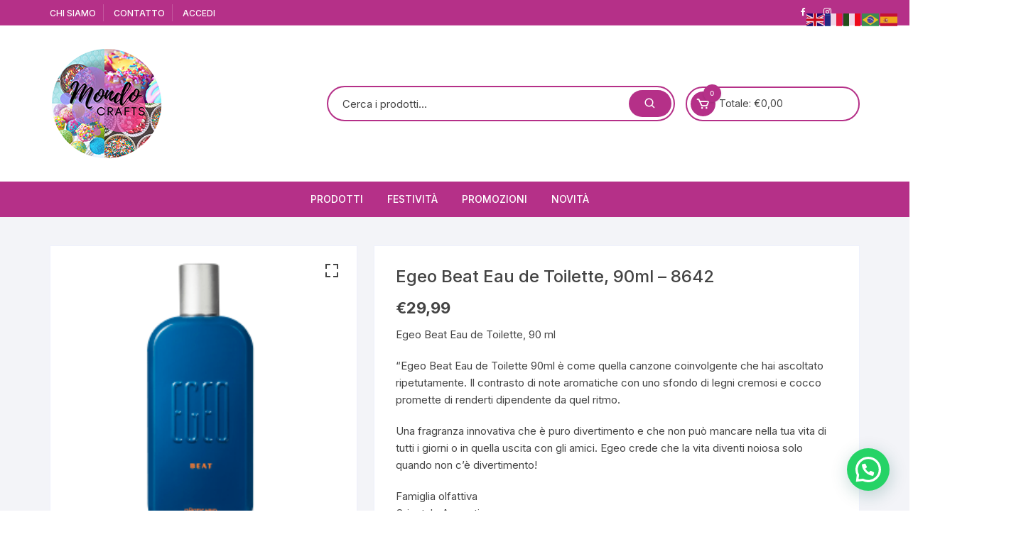

--- FILE ---
content_type: text/html; charset=UTF-8
request_url: https://mondocrafts.online/prodotto/egeo-beat-eau-de-toilette-90ml/
body_size: 27122
content:
<!doctype html>
<html lang="it-IT">
<head>
	<meta charset="UTF-8">
	<meta name="viewport" content="width=device-width, initial-scale=1">
	<link rel="profile" href="https://gmpg.org/xfn/11">

	<title>Egeo Beat Eau de Toilette, 90ml &#8211; 8642 &#8211; II Dolce Mondo del Cake Designer</title>
<meta name='robots' content='max-image-preview:large' />
<link rel='dns-prefetch' href='//fonts.googleapis.com' />
<link rel="alternate" type="application/rss+xml" title="II Dolce Mondo del Cake Designer &raquo; Feed" href="https://mondocrafts.online/feed/" />
<link rel="alternate" type="application/rss+xml" title="II Dolce Mondo del Cake Designer &raquo; Feed dei commenti" href="https://mondocrafts.online/comments/feed/" />
<link rel="alternate" type="application/rss+xml" title="II Dolce Mondo del Cake Designer &raquo; Egeo Beat Eau de Toilette, 90ml &#8211; 8642 Feed dei commenti" href="https://mondocrafts.online/prodotto/egeo-beat-eau-de-toilette-90ml/feed/" />
<link rel="alternate" title="oEmbed (JSON)" type="application/json+oembed" href="https://mondocrafts.online/wp-json/oembed/1.0/embed?url=https%3A%2F%2Fmondocrafts.online%2Fprodotto%2Fegeo-beat-eau-de-toilette-90ml%2F" />
<link rel="alternate" title="oEmbed (XML)" type="text/xml+oembed" href="https://mondocrafts.online/wp-json/oembed/1.0/embed?url=https%3A%2F%2Fmondocrafts.online%2Fprodotto%2Fegeo-beat-eau-de-toilette-90ml%2F&#038;format=xml" />
<style id='wp-img-auto-sizes-contain-inline-css' type='text/css'>
img:is([sizes=auto i],[sizes^="auto," i]){contain-intrinsic-size:3000px 1500px}
/*# sourceURL=wp-img-auto-sizes-contain-inline-css */
</style>
<link rel='stylesheet' id='wdp_cart-summary-css' href='https://mondocrafts.online/wp-content/plugins/advanced-dynamic-pricing-for-woocommerce/BaseVersion/assets/css/cart-summary.css?ver=4.10.5' type='text/css' media='all' />
<link rel='stylesheet' id='menu-icon-font-awesome-css' href='https://mondocrafts.online/wp-content/plugins/menu-icons/css/fontawesome/css/all.min.css?ver=5.15.4' type='text/css' media='all' />
<link rel='stylesheet' id='genericons-css' href='https://mondocrafts.online/wp-content/plugins/menu-icons/vendor/codeinwp/icon-picker/css/types/genericons.min.css?ver=3.4' type='text/css' media='all' />
<link rel='stylesheet' id='menu-icons-extra-css' href='https://mondocrafts.online/wp-content/plugins/menu-icons/css/extra.min.css?ver=0.13.20' type='text/css' media='all' />
<style id='wp-emoji-styles-inline-css' type='text/css'>

	img.wp-smiley, img.emoji {
		display: inline !important;
		border: none !important;
		box-shadow: none !important;
		height: 1em !important;
		width: 1em !important;
		margin: 0 0.07em !important;
		vertical-align: -0.1em !important;
		background: none !important;
		padding: 0 !important;
	}
/*# sourceURL=wp-emoji-styles-inline-css */
</style>
<style id='wp-block-library-inline-css' type='text/css'>
:root{--wp-block-synced-color:#7a00df;--wp-block-synced-color--rgb:122,0,223;--wp-bound-block-color:var(--wp-block-synced-color);--wp-editor-canvas-background:#ddd;--wp-admin-theme-color:#007cba;--wp-admin-theme-color--rgb:0,124,186;--wp-admin-theme-color-darker-10:#006ba1;--wp-admin-theme-color-darker-10--rgb:0,107,160.5;--wp-admin-theme-color-darker-20:#005a87;--wp-admin-theme-color-darker-20--rgb:0,90,135;--wp-admin-border-width-focus:2px}@media (min-resolution:192dpi){:root{--wp-admin-border-width-focus:1.5px}}.wp-element-button{cursor:pointer}:root .has-very-light-gray-background-color{background-color:#eee}:root .has-very-dark-gray-background-color{background-color:#313131}:root .has-very-light-gray-color{color:#eee}:root .has-very-dark-gray-color{color:#313131}:root .has-vivid-green-cyan-to-vivid-cyan-blue-gradient-background{background:linear-gradient(135deg,#00d084,#0693e3)}:root .has-purple-crush-gradient-background{background:linear-gradient(135deg,#34e2e4,#4721fb 50%,#ab1dfe)}:root .has-hazy-dawn-gradient-background{background:linear-gradient(135deg,#faaca8,#dad0ec)}:root .has-subdued-olive-gradient-background{background:linear-gradient(135deg,#fafae1,#67a671)}:root .has-atomic-cream-gradient-background{background:linear-gradient(135deg,#fdd79a,#004a59)}:root .has-nightshade-gradient-background{background:linear-gradient(135deg,#330968,#31cdcf)}:root .has-midnight-gradient-background{background:linear-gradient(135deg,#020381,#2874fc)}:root{--wp--preset--font-size--normal:16px;--wp--preset--font-size--huge:42px}.has-regular-font-size{font-size:1em}.has-larger-font-size{font-size:2.625em}.has-normal-font-size{font-size:var(--wp--preset--font-size--normal)}.has-huge-font-size{font-size:var(--wp--preset--font-size--huge)}.has-text-align-center{text-align:center}.has-text-align-left{text-align:left}.has-text-align-right{text-align:right}.has-fit-text{white-space:nowrap!important}#end-resizable-editor-section{display:none}.aligncenter{clear:both}.items-justified-left{justify-content:flex-start}.items-justified-center{justify-content:center}.items-justified-right{justify-content:flex-end}.items-justified-space-between{justify-content:space-between}.screen-reader-text{border:0;clip-path:inset(50%);height:1px;margin:-1px;overflow:hidden;padding:0;position:absolute;width:1px;word-wrap:normal!important}.screen-reader-text:focus{background-color:#ddd;clip-path:none;color:#444;display:block;font-size:1em;height:auto;left:5px;line-height:normal;padding:15px 23px 14px;text-decoration:none;top:5px;width:auto;z-index:100000}html :where(.has-border-color){border-style:solid}html :where([style*=border-top-color]){border-top-style:solid}html :where([style*=border-right-color]){border-right-style:solid}html :where([style*=border-bottom-color]){border-bottom-style:solid}html :where([style*=border-left-color]){border-left-style:solid}html :where([style*=border-width]){border-style:solid}html :where([style*=border-top-width]){border-top-style:solid}html :where([style*=border-right-width]){border-right-style:solid}html :where([style*=border-bottom-width]){border-bottom-style:solid}html :where([style*=border-left-width]){border-left-style:solid}html :where(img[class*=wp-image-]){height:auto;max-width:100%}:where(figure){margin:0 0 1em}html :where(.is-position-sticky){--wp-admin--admin-bar--position-offset:var(--wp-admin--admin-bar--height,0px)}@media screen and (max-width:600px){html :where(.is-position-sticky){--wp-admin--admin-bar--position-offset:0px}}

/*# sourceURL=wp-block-library-inline-css */
</style><link rel='stylesheet' id='wc-blocks-style-css' href='https://mondocrafts.online/wp-content/plugins/woocommerce/assets/client/blocks/wc-blocks.css?ver=wc-10.4.3' type='text/css' media='all' />
<style id='global-styles-inline-css' type='text/css'>
:root{--wp--preset--aspect-ratio--square: 1;--wp--preset--aspect-ratio--4-3: 4/3;--wp--preset--aspect-ratio--3-4: 3/4;--wp--preset--aspect-ratio--3-2: 3/2;--wp--preset--aspect-ratio--2-3: 2/3;--wp--preset--aspect-ratio--16-9: 16/9;--wp--preset--aspect-ratio--9-16: 9/16;--wp--preset--color--black: #000000;--wp--preset--color--cyan-bluish-gray: #abb8c3;--wp--preset--color--white: #ffffff;--wp--preset--color--pale-pink: #f78da7;--wp--preset--color--vivid-red: #cf2e2e;--wp--preset--color--luminous-vivid-orange: #ff6900;--wp--preset--color--luminous-vivid-amber: #fcb900;--wp--preset--color--light-green-cyan: #7bdcb5;--wp--preset--color--vivid-green-cyan: #00d084;--wp--preset--color--pale-cyan-blue: #8ed1fc;--wp--preset--color--vivid-cyan-blue: #0693e3;--wp--preset--color--vivid-purple: #9b51e0;--wp--preset--gradient--vivid-cyan-blue-to-vivid-purple: linear-gradient(135deg,rgb(6,147,227) 0%,rgb(155,81,224) 100%);--wp--preset--gradient--light-green-cyan-to-vivid-green-cyan: linear-gradient(135deg,rgb(122,220,180) 0%,rgb(0,208,130) 100%);--wp--preset--gradient--luminous-vivid-amber-to-luminous-vivid-orange: linear-gradient(135deg,rgb(252,185,0) 0%,rgb(255,105,0) 100%);--wp--preset--gradient--luminous-vivid-orange-to-vivid-red: linear-gradient(135deg,rgb(255,105,0) 0%,rgb(207,46,46) 100%);--wp--preset--gradient--very-light-gray-to-cyan-bluish-gray: linear-gradient(135deg,rgb(238,238,238) 0%,rgb(169,184,195) 100%);--wp--preset--gradient--cool-to-warm-spectrum: linear-gradient(135deg,rgb(74,234,220) 0%,rgb(151,120,209) 20%,rgb(207,42,186) 40%,rgb(238,44,130) 60%,rgb(251,105,98) 80%,rgb(254,248,76) 100%);--wp--preset--gradient--blush-light-purple: linear-gradient(135deg,rgb(255,206,236) 0%,rgb(152,150,240) 100%);--wp--preset--gradient--blush-bordeaux: linear-gradient(135deg,rgb(254,205,165) 0%,rgb(254,45,45) 50%,rgb(107,0,62) 100%);--wp--preset--gradient--luminous-dusk: linear-gradient(135deg,rgb(255,203,112) 0%,rgb(199,81,192) 50%,rgb(65,88,208) 100%);--wp--preset--gradient--pale-ocean: linear-gradient(135deg,rgb(255,245,203) 0%,rgb(182,227,212) 50%,rgb(51,167,181) 100%);--wp--preset--gradient--electric-grass: linear-gradient(135deg,rgb(202,248,128) 0%,rgb(113,206,126) 100%);--wp--preset--gradient--midnight: linear-gradient(135deg,rgb(2,3,129) 0%,rgb(40,116,252) 100%);--wp--preset--font-size--small: 13px;--wp--preset--font-size--medium: 20px;--wp--preset--font-size--large: 36px;--wp--preset--font-size--x-large: 42px;--wp--preset--spacing--20: 0.44rem;--wp--preset--spacing--30: 0.67rem;--wp--preset--spacing--40: 1rem;--wp--preset--spacing--50: 1.5rem;--wp--preset--spacing--60: 2.25rem;--wp--preset--spacing--70: 3.38rem;--wp--preset--spacing--80: 5.06rem;--wp--preset--shadow--natural: 6px 6px 9px rgba(0, 0, 0, 0.2);--wp--preset--shadow--deep: 12px 12px 50px rgba(0, 0, 0, 0.4);--wp--preset--shadow--sharp: 6px 6px 0px rgba(0, 0, 0, 0.2);--wp--preset--shadow--outlined: 6px 6px 0px -3px rgb(255, 255, 255), 6px 6px rgb(0, 0, 0);--wp--preset--shadow--crisp: 6px 6px 0px rgb(0, 0, 0);}:where(.is-layout-flex){gap: 0.5em;}:where(.is-layout-grid){gap: 0.5em;}body .is-layout-flex{display: flex;}.is-layout-flex{flex-wrap: wrap;align-items: center;}.is-layout-flex > :is(*, div){margin: 0;}body .is-layout-grid{display: grid;}.is-layout-grid > :is(*, div){margin: 0;}:where(.wp-block-columns.is-layout-flex){gap: 2em;}:where(.wp-block-columns.is-layout-grid){gap: 2em;}:where(.wp-block-post-template.is-layout-flex){gap: 1.25em;}:where(.wp-block-post-template.is-layout-grid){gap: 1.25em;}.has-black-color{color: var(--wp--preset--color--black) !important;}.has-cyan-bluish-gray-color{color: var(--wp--preset--color--cyan-bluish-gray) !important;}.has-white-color{color: var(--wp--preset--color--white) !important;}.has-pale-pink-color{color: var(--wp--preset--color--pale-pink) !important;}.has-vivid-red-color{color: var(--wp--preset--color--vivid-red) !important;}.has-luminous-vivid-orange-color{color: var(--wp--preset--color--luminous-vivid-orange) !important;}.has-luminous-vivid-amber-color{color: var(--wp--preset--color--luminous-vivid-amber) !important;}.has-light-green-cyan-color{color: var(--wp--preset--color--light-green-cyan) !important;}.has-vivid-green-cyan-color{color: var(--wp--preset--color--vivid-green-cyan) !important;}.has-pale-cyan-blue-color{color: var(--wp--preset--color--pale-cyan-blue) !important;}.has-vivid-cyan-blue-color{color: var(--wp--preset--color--vivid-cyan-blue) !important;}.has-vivid-purple-color{color: var(--wp--preset--color--vivid-purple) !important;}.has-black-background-color{background-color: var(--wp--preset--color--black) !important;}.has-cyan-bluish-gray-background-color{background-color: var(--wp--preset--color--cyan-bluish-gray) !important;}.has-white-background-color{background-color: var(--wp--preset--color--white) !important;}.has-pale-pink-background-color{background-color: var(--wp--preset--color--pale-pink) !important;}.has-vivid-red-background-color{background-color: var(--wp--preset--color--vivid-red) !important;}.has-luminous-vivid-orange-background-color{background-color: var(--wp--preset--color--luminous-vivid-orange) !important;}.has-luminous-vivid-amber-background-color{background-color: var(--wp--preset--color--luminous-vivid-amber) !important;}.has-light-green-cyan-background-color{background-color: var(--wp--preset--color--light-green-cyan) !important;}.has-vivid-green-cyan-background-color{background-color: var(--wp--preset--color--vivid-green-cyan) !important;}.has-pale-cyan-blue-background-color{background-color: var(--wp--preset--color--pale-cyan-blue) !important;}.has-vivid-cyan-blue-background-color{background-color: var(--wp--preset--color--vivid-cyan-blue) !important;}.has-vivid-purple-background-color{background-color: var(--wp--preset--color--vivid-purple) !important;}.has-black-border-color{border-color: var(--wp--preset--color--black) !important;}.has-cyan-bluish-gray-border-color{border-color: var(--wp--preset--color--cyan-bluish-gray) !important;}.has-white-border-color{border-color: var(--wp--preset--color--white) !important;}.has-pale-pink-border-color{border-color: var(--wp--preset--color--pale-pink) !important;}.has-vivid-red-border-color{border-color: var(--wp--preset--color--vivid-red) !important;}.has-luminous-vivid-orange-border-color{border-color: var(--wp--preset--color--luminous-vivid-orange) !important;}.has-luminous-vivid-amber-border-color{border-color: var(--wp--preset--color--luminous-vivid-amber) !important;}.has-light-green-cyan-border-color{border-color: var(--wp--preset--color--light-green-cyan) !important;}.has-vivid-green-cyan-border-color{border-color: var(--wp--preset--color--vivid-green-cyan) !important;}.has-pale-cyan-blue-border-color{border-color: var(--wp--preset--color--pale-cyan-blue) !important;}.has-vivid-cyan-blue-border-color{border-color: var(--wp--preset--color--vivid-cyan-blue) !important;}.has-vivid-purple-border-color{border-color: var(--wp--preset--color--vivid-purple) !important;}.has-vivid-cyan-blue-to-vivid-purple-gradient-background{background: var(--wp--preset--gradient--vivid-cyan-blue-to-vivid-purple) !important;}.has-light-green-cyan-to-vivid-green-cyan-gradient-background{background: var(--wp--preset--gradient--light-green-cyan-to-vivid-green-cyan) !important;}.has-luminous-vivid-amber-to-luminous-vivid-orange-gradient-background{background: var(--wp--preset--gradient--luminous-vivid-amber-to-luminous-vivid-orange) !important;}.has-luminous-vivid-orange-to-vivid-red-gradient-background{background: var(--wp--preset--gradient--luminous-vivid-orange-to-vivid-red) !important;}.has-very-light-gray-to-cyan-bluish-gray-gradient-background{background: var(--wp--preset--gradient--very-light-gray-to-cyan-bluish-gray) !important;}.has-cool-to-warm-spectrum-gradient-background{background: var(--wp--preset--gradient--cool-to-warm-spectrum) !important;}.has-blush-light-purple-gradient-background{background: var(--wp--preset--gradient--blush-light-purple) !important;}.has-blush-bordeaux-gradient-background{background: var(--wp--preset--gradient--blush-bordeaux) !important;}.has-luminous-dusk-gradient-background{background: var(--wp--preset--gradient--luminous-dusk) !important;}.has-pale-ocean-gradient-background{background: var(--wp--preset--gradient--pale-ocean) !important;}.has-electric-grass-gradient-background{background: var(--wp--preset--gradient--electric-grass) !important;}.has-midnight-gradient-background{background: var(--wp--preset--gradient--midnight) !important;}.has-small-font-size{font-size: var(--wp--preset--font-size--small) !important;}.has-medium-font-size{font-size: var(--wp--preset--font-size--medium) !important;}.has-large-font-size{font-size: var(--wp--preset--font-size--large) !important;}.has-x-large-font-size{font-size: var(--wp--preset--font-size--x-large) !important;}
/*# sourceURL=global-styles-inline-css */
</style>

<style id='classic-theme-styles-inline-css' type='text/css'>
/*! This file is auto-generated */
.wp-block-button__link{color:#fff;background-color:#32373c;border-radius:9999px;box-shadow:none;text-decoration:none;padding:calc(.667em + 2px) calc(1.333em + 2px);font-size:1.125em}.wp-block-file__button{background:#32373c;color:#fff;text-decoration:none}
/*# sourceURL=/wp-includes/css/classic-themes.min.css */
</style>
<link rel='stylesheet' id='photoswipe-css' href='https://mondocrafts.online/wp-content/plugins/woocommerce/assets/css/photoswipe/photoswipe.min.css?ver=10.4.3' type='text/css' media='all' />
<link rel='stylesheet' id='photoswipe-default-skin-css' href='https://mondocrafts.online/wp-content/plugins/woocommerce/assets/css/photoswipe/default-skin/default-skin.min.css?ver=10.4.3' type='text/css' media='all' />
<link rel='stylesheet' id='woocommerce-layout-css' href='https://mondocrafts.online/wp-content/plugins/woocommerce/assets/css/woocommerce-layout.css?ver=10.4.3' type='text/css' media='all' />
<link rel='stylesheet' id='woocommerce-smallscreen-css' href='https://mondocrafts.online/wp-content/plugins/woocommerce/assets/css/woocommerce-smallscreen.css?ver=10.4.3' type='text/css' media='only screen and (max-width: 768px)' />
<link rel='stylesheet' id='woocommerce-general-css' href='https://mondocrafts.online/wp-content/plugins/woocommerce/assets/css/woocommerce.css?ver=10.4.3' type='text/css' media='all' />
<style id='woocommerce-inline-inline-css' type='text/css'>
.woocommerce form .form-row .required { visibility: visible; }
/*# sourceURL=woocommerce-inline-inline-css */
</style>
<link rel='stylesheet' id='OCWG_front_style-css' href='https://mondocrafts.online/wp-content/plugins/gift-products-for-woocommerce/includes/css/wg_front_style.css?ver=1.0.0' type='text/css' media='all' />
<link rel='stylesheet' id='OCWG_owl-min-css' href='https://mondocrafts.online/wp-content/plugins/gift-products-for-woocommerce/includes/js/owlcarousel/assets/owl.carousel.min.css?ver=6.9' type='text/css' media='all' />
<link rel='stylesheet' id='OCWG_owl-theme-css' href='https://mondocrafts.online/wp-content/plugins/gift-products-for-woocommerce/includes/js/owlcarousel/assets/owl.theme.default.min.css?ver=6.9' type='text/css' media='all' />
<link rel='stylesheet' id='orchid-store-style-css' href='https://mondocrafts.online/wp-content/themes/orchid-store/style.css?ver=1.5.9' type='text/css' media='all' />
<link rel='stylesheet' id='orchid-store-fonts-css' href='https://fonts.googleapis.com/css?family=Inter%3A400%2C500%2C600%2C700%2C800&#038;subset=latin%2Clatin-ext&#038;ver=1.5.9' type='text/css' media='all' />
<link rel='stylesheet' id='orchid-store-boxicons-css' href='https://mondocrafts.online/wp-content/themes/orchid-store/assets/fonts/boxicons/boxicons.css?ver=1.5.9' type='text/css' media='all' />
<link rel='stylesheet' id='orchid-store-fontawesome-css' href='https://mondocrafts.online/wp-content/themes/orchid-store/assets/fonts/fontawesome/fontawesome.css?ver=1.5.9' type='text/css' media='all' />
<link rel='stylesheet' id='orchid-store-main-style-css' href='https://mondocrafts.online/wp-content/themes/orchid-store/assets/dist/css/main-style.css?ver=1.5.9' type='text/css' media='all' />
<style id='orchid-store-main-style-inline-css' type='text/css'>
.editor-entry a,.quantity-button,.entry-404 h1 span,.banner-style-1 .caption span,.product-widget-style-2 .tab-nav ul li a.active{color:#b53088;}button,.mobile-navigation,input[type='button'],input[type='reset'],input[type='submit'],.wp-block-search .wp-block-search__button,.wp-block-search.wp-block-search__text-button .wp-block-search__button,.entry-tags a,.entry-cats ul li a,.button-general,a.button-general,#yith-quick-view-close,.woocommerce .add_to_cart_button,.woocommerce #respond input#submit,.woocommerce input#submit,.woocommerce a.button,.woocommerce button.button,.woocommerce input.button,.woocommerce .cart .button,.woocommerce .cart input.button,.woocommerce button.button.alt,.woocommerce a.button.alt,.woocommerce input.button.alt,.orchid-backtotop,.category-nav li a:hover,.cta-style-1,.main-navigation,.header-style-1 .top-header,#yith-wcwl-popup-message,.header-style-1 .custom-search-entry button,.header-style-1 .custom-search-entry button:hover,.header-style-1 .custom-search .search-form button,.header-style-1 .wishlist-icon-container a > .item-count,.header-style-1 .mini-cart .trigger-mini-cart > .item-count,.masterheader .mini-cart button,.owl-carousel button.owl-dot.active,.woocommerce .added_to_cart.wc-forward,.woocommerce div.product .entry-summary .yith-wcwl-add-to-wishlist a,.default-post-wrap .page-head .entry-cats ul li a:hover,.woocommerce nav.woocommerce-pagination ul li a:hover,.woocommerce .widget_price_filter .ui-slider .ui-slider-range,.woocommerce .widget_price_filter .ui-slider .ui-slider-handle,.woocommerce-page #add_payment_method #payment div.payment_box,.woocommerce-cart #payment div.payment_box,.woocommerce-checkout #payment div.payment_box,.header-style-1 .wishlist-icon-container a,.wc-block-grid .wp-block-button__link,.os-about-widget .social-icons ul li a,.os-pagination .page-numbers,.woocommerce .woocommerce-pagination .page-numbers li span,.woocommerce .woocommerce-pagination .page-numbers li a,.woocommerce ul.products li .product-hover-items a,.woocommerce #respond input#submit.alt.disabled,.woocommerce #respond input#submit.alt:disabled,.woocommerce #respond input#submit.alt:disabled[disabled],.woocommerce a.button.alt.disabled,.woocommerce a.button.alt:disabled,.woocommerce a.button.alt:disabled[disabled],.woocommerce button.button.alt.disabled,.woocommerce button.button.alt:disabled,.woocommerce button.button.alt:disabled[disabled],.woocommerce input.button.alt.disabled,.woocommerce input.button.alt:disabled,.woocommerce input.button.alt:disabled:hover,.woocommerce input.button.alt:disabled[disabled],.product-widget-style-3 .owl-carousel .owl-nav button.owl-next,.product-widget-style-3 .owl-carousel .owl-nav button.owl-prev,.mobile-header-style-1 .bottom-block,.woocommerce-store-notice.demo_store,.addonify-add-to-wishlist-btn,.woocommerce ul.products li.product a.addonify-add-to-wishlist-btn.addonify-custom-wishlist-btn,.woocommerce-page ul.products li.product .product-hover-items a.addonify-add-to-wishlist-btn{background-color:#b53088;}section .section-title h2:after,section .section-title h3:after{content:'';background-color:#b53088;}.widget .widget-title h3:after{content:'';border-top-color:#b53088;}.woocommerce-page .woocommerce-MyAccount-content p a{border-bottom-color:#b53088;}#add_payment_method #payment div.payment_box::before,.woocommerce-cart #payment div.payment_box::before,.woocommerce-checkout #payment div.payment_box::before{content:'';border-bottom-color:#b53088;}.category-nav ul,.masterheader .mini-cart,.header-style-1 .custom-search-entry,.header-style-1 .custom-search-entry .select-custom{border-color:#b53088;}a:hover,.quantity-button:hover,.entry-metas ul li a:hover,.footer a:hover,.editor-entry a:hover,.widget_archive a:hover,.widget_categories a:hover,.widget_recent_entries a:hover,.widget_meta a:hover,.widget_product_categories a:hover,.widget_rss li a:hover,.widget_pages li a:hover,.widget_nav_menu li a:hover,.woocommerce-widget-layered-nav ul li a:hover,.widget_rss .widget-title h3 a:hover,.widget_rss ul li a:hover,.masterheader .social-icons ul li a:hover,.comments-area .comment-body .reply a:hover,.comments-area .comment-body .reply a:focus,.comments-area .comment-body .fn a:hover,.comments-area .comment-body .fn a:focus,.footer .widget_rss ul li a:hover,.comments-area .comment-body .fn:hover,.comments-area .comment-body .fn a:hover,.comments-area .comment-body .reply a:hover,.comments-area .comment-body .comment-metadata a:hover,.comments-area .comment-body .comment-metadata .edit-link:hover,.masterheader .topbar-items a:hover,.default-page-wrap .page-head .entry-metas ul li a:hover,.default-post-wrap .page-head .entry-metas ul li a:hover,.mini-cart-open .woocommerce.widget_shopping_cart .cart_list li a:hover,.woocommerce .woocommerce-breadcrumb a:hover,.breadcrumb-trail ul li a:hover,.os-page-breadcrumb-wrap .breadcrumb-trail ul li a:hover,.woocommerce .os-page-breadcrumb-wrap .woocommerce-breadcrumb a:hover,.os-breadcrumb-wrap ul li a:hover,.woocommerce-page a.edit:hover,.footer .footer-bottom p a:hover,.footer .copyrights a:hover,.footer .widget_nav_menu ul li a:hover,.footer .widget_rss .widget_title h3 a:hover,.footer .widget_tag_cloud .tagcloud a:hover,.wc-block-grid .wc-block-grid__product-title:hover,.site-navigation ul li .sub-menu.mega-menu-sub-menu li a:hover{color:#ea3fd3;}button:hover,input[type='button']:hover,input[type='reset']:hover,input[type='submit']:hover,.wp-block-search .wp-block-search__button:hover,.wp-block-search.wp-block-search__text-button .wp-block-search__button:hover,.orchid-backtotop:hover,.entry-tags a:hover,.entry-cats ul li a:hover,.button-general:hover,a.button-general:hover,#yith-quick-view-close:hover,.woocommerce .add_to_cart_button:hover,.woocommerce #respond input#submit:hover,.woocommerce input#submit:hover,.woocommerce a.button:hover,.woocommerce button.button:hover,.woocommerce input.button:hover,.woocommerce .cart .button:hover,.woocommerce .cart input.button:hover,.woocommerce button.button.alt:hover,.woocommerce a.button.alt:hover,.woocommerce input.button.alt:hover,.masterheader .mini-cart button:hover,.woocommerce .product-hover-items a:hover,.owl-carousel .owl-nav button.owl-next:hover,.owl-carousel .owl-nav button.owl-prev:hover,.woocommerce .added_to_cart.wc-forward:hover,.category-navigation .cat-nav-trigger,.wc-block-grid .wp-block-button__link:hover,.header-style-1 .wishlist-icon-container a:hover,.header-style-1 .custom-search .search-form button:hover,.os-about-widget .social-icons ul li a:hover,.woocommerce ul.products li .product-hover-items a:hover,.woocommerce div.product .entry-summary .yith-wcwl-add-to-wishlist a:hover,.os-pagination .page-numbers.current,.os-pagination .page-numbers:hover,.woocommerce .woocommerce-pagination .page-numbers li a:hover,.woocommerce .woocommerce-pagination .page-numbers li .current,.woocommerce a.button.alt:disabled:hover,.woocommerce a.button.alt.disabled:hover,.woocommerce button.button.alt:disabled:hover,.woocommerce button.button.alt.disabled:hover,.woocommerce input.button.alt.disabled:hover,.woocommerce a.button.alt:disabled[disabled]:hover,.woocommerce #respond input#submit.alt:disabled:hover,.woocommerce #respond input#submit.alt.disabled:hover,.woocommerce button.button.alt:disabled[disabled]:hover,.woocommerce input.button.alt:disabled[disabled]:hover,.woocommerce #respond input#submit.alt:disabled[disabled]:hover,.product-widget-style-3 .owl-carousel .owl-nav button.owl-next:hover,.product-widget-style-3 .owl-carousel .owl-nav button.owl-prev:hover,.addonify-add-to-wishlist-btn:hover,.woocommerce ul.products li.product a.addonify-add-to-wishlist-btn.addonify-custom-wishlist-btn:hover,.woocommerce-page ul.products li.product .product-hover-items a.addonify-add-to-wishlist-btn:hover{background-color:#ea3fd3;}@media ( min-width:992px ){.site-navigation ul li .sub-menu li a:hover,.site-navigation ul li .children li a:hover{background-color:#ea3fd3;}}.widget_tag_cloud .tagcloud a:hover,.widget_product_tag_cloud .tagcloud a:hover{border-color:#ea3fd3;}.os-breadcrumb-wrap{background-attachment:fixed;}@media( min-width:1400px ){body.elementor-page .__os-container__,body.elementor-page .elementor-section-boxed>.elementor-container,.__os-container__{max-width:1300px;}}.excerpt a,.editor-entry a{text-decoration:underline;}
/*# sourceURL=orchid-store-main-style-inline-css */
</style>
<link rel='stylesheet' id='notificationx-public-css' href='https://mondocrafts.online/wp-content/plugins/notificationx/assets/public/css/frontend.css?ver=3.2.1' type='text/css' media='all' />
<link rel='stylesheet' id='dashicons-css' href='https://mondocrafts.online/wp-includes/css/dashicons.min.css?ver=6.9' type='text/css' media='all' />
<link rel='stylesheet' id='pedido-minimo-custom-styles-css' href='https://mondocrafts.online/wp-content/plugins/wc-pedido-minimo/inc/assets/css/styles.css?ver=6.9' type='text/css' media='all' />
<link rel='stylesheet' id='wdp_pricing-table-css' href='https://mondocrafts.online/wp-content/plugins/advanced-dynamic-pricing-for-woocommerce/BaseVersion/assets/css/pricing-table.css?ver=4.10.5' type='text/css' media='all' />
<link rel='stylesheet' id='wdp_deals-table-css' href='https://mondocrafts.online/wp-content/plugins/advanced-dynamic-pricing-for-woocommerce/BaseVersion/assets/css/deals-table.css?ver=4.10.5' type='text/css' media='all' />
<script src="https://mondocrafts.online/wp-includes/js/jquery/jquery.min.js?ver=3.7.1" id="jquery-core-js"></script>
<script src="https://mondocrafts.online/wp-includes/js/jquery/jquery-migrate.min.js?ver=3.4.1" id="jquery-migrate-js"></script>
<script id="jquery-js-after">
if (typeof (window.wpfReadyList) == "undefined") {
			var v = jQuery.fn.jquery;
			if (v && parseInt(v) >= 3 && window.self === window.top) {
				var readyList=[];
				window.originalReadyMethod = jQuery.fn.ready;
				jQuery.fn.ready = function(){
					if(arguments.length && arguments.length > 0 && typeof arguments[0] === "function") {
						readyList.push({"c": this, "a": arguments});
					}
					return window.originalReadyMethod.apply( this, arguments );
				};
				window.wpfReadyList = readyList;
			}}
//# sourceURL=jquery-js-after
</script>
<script src="https://mondocrafts.online/wp-content/plugins/product-expiry-for-woocommerce/js/front.js?ver=6.9" id="wccs-custom-script-js"></script>
<script src="https://mondocrafts.online/wp-content/plugins/woocommerce/assets/js/zoom/jquery.zoom.min.js?ver=1.7.21-wc.10.4.3" id="wc-zoom-js" defer data-wp-strategy="defer"></script>
<script src="https://mondocrafts.online/wp-content/plugins/woocommerce/assets/js/flexslider/jquery.flexslider.min.js?ver=2.7.2-wc.10.4.3" id="wc-flexslider-js" defer data-wp-strategy="defer"></script>
<script src="https://mondocrafts.online/wp-content/plugins/woocommerce/assets/js/photoswipe/photoswipe.min.js?ver=4.1.1-wc.10.4.3" id="wc-photoswipe-js" defer data-wp-strategy="defer"></script>
<script src="https://mondocrafts.online/wp-content/plugins/woocommerce/assets/js/photoswipe/photoswipe-ui-default.min.js?ver=4.1.1-wc.10.4.3" id="wc-photoswipe-ui-default-js" defer data-wp-strategy="defer"></script>
<script id="wc-single-product-js-extra">
var wc_single_product_params = {"i18n_required_rating_text":"Seleziona una valutazione","i18n_rating_options":["1 stella su 5","2 stelle su 5","3 stelle su 5","4 stelle su 5","5 stelle su 5"],"i18n_product_gallery_trigger_text":"Visualizza la galleria di immagini a schermo intero","review_rating_required":"yes","flexslider":{"rtl":false,"animation":"slide","smoothHeight":true,"directionNav":false,"controlNav":"thumbnails","slideshow":false,"animationSpeed":500,"animationLoop":false,"allowOneSlide":false},"zoom_enabled":"1","zoom_options":[],"photoswipe_enabled":"1","photoswipe_options":{"shareEl":false,"closeOnScroll":false,"history":false,"hideAnimationDuration":0,"showAnimationDuration":0},"flexslider_enabled":"1"};
//# sourceURL=wc-single-product-js-extra
</script>
<script src="https://mondocrafts.online/wp-content/plugins/woocommerce/assets/js/frontend/single-product.min.js?ver=10.4.3" id="wc-single-product-js" defer data-wp-strategy="defer"></script>
<script src="https://mondocrafts.online/wp-content/plugins/woocommerce/assets/js/jquery-blockui/jquery.blockUI.min.js?ver=2.7.0-wc.10.4.3" id="wc-jquery-blockui-js" defer data-wp-strategy="defer"></script>
<script src="https://mondocrafts.online/wp-content/plugins/woocommerce/assets/js/js-cookie/js.cookie.min.js?ver=2.1.4-wc.10.4.3" id="wc-js-cookie-js" defer data-wp-strategy="defer"></script>
<script id="woocommerce-js-extra">
var woocommerce_params = {"ajax_url":"/wp-admin/admin-ajax.php","wc_ajax_url":"/?wc-ajax=%%endpoint%%","i18n_password_show":"Mostra password","i18n_password_hide":"Nascondi password"};
//# sourceURL=woocommerce-js-extra
</script>
<script src="https://mondocrafts.online/wp-content/plugins/woocommerce/assets/js/frontend/woocommerce.min.js?ver=10.4.3" id="woocommerce-js" defer data-wp-strategy="defer"></script>
<script src="https://mondocrafts.online/wp-content/plugins/gift-products-for-woocommerce/includes/js/owlcarousel/owl.carousel.js?ver=6.9" id="OCWG_owl-js"></script>
<script id="OCWG_front_script-js-extra">
var OCWGWdata = {"ocwg_ajax_url":"https://mondocrafts.online/wp-admin/admin-ajax.php","showslider_item_desktop":"5","showslider_item_tablet":"3","showslider_item_mobile":"1","showslider_autoplay_or_not":"no","showslider_autoplay_or_not_mob":"no"};
//# sourceURL=OCWG_front_script-js-extra
</script>
<script src="https://mondocrafts.online/wp-content/plugins/gift-products-for-woocommerce/includes/js/wg_front_script.js?ver=6.9" id="OCWG_front_script-js"></script>
<script id="WCPAY_ASSETS-js-extra">
var wcpayAssets = {"url":"https://mondocrafts.online/wp-content/plugins/woocommerce-payments/dist/"};
//# sourceURL=WCPAY_ASSETS-js-extra
</script>
<link rel="https://api.w.org/" href="https://mondocrafts.online/wp-json/" /><link rel="alternate" title="JSON" type="application/json" href="https://mondocrafts.online/wp-json/wp/v2/product/25053" /><link rel="EditURI" type="application/rsd+xml" title="RSD" href="https://mondocrafts.online/xmlrpc.php?rsd" />
<meta name="generator" content="WordPress 6.9" />
<meta name="generator" content="WooCommerce 10.4.3" />
<link rel="canonical" href="https://mondocrafts.online/prodotto/egeo-beat-eau-de-toilette-90ml/" />
<link rel='shortlink' href='https://mondocrafts.online/?p=25053' />
	<noscript><style>.woocommerce-product-gallery{ opacity: 1 !important; }</style></noscript>
	        <style type="text/css">
            .wdp_bulk_table_content .wdp_pricing_table_caption { color: #6d6d6d ! important} .wdp_bulk_table_content table thead td { color: #6d6d6d ! important} .wdp_bulk_table_content table thead td { background-color: #efefef ! important} .wdp_bulk_table_content table thead td { higlight_background_color-color: #efefef ! important} .wdp_bulk_table_content table thead td { higlight_text_color: #6d6d6d ! important} .wdp_bulk_table_content table tbody td { color: #6d6d6d ! important} .wdp_bulk_table_content table tbody td { background-color: #ffffff ! important} .wdp_bulk_table_content .wdp_pricing_table_footer { color: #6d6d6d ! important}        </style>
        		<style type="text/css">
							.site-title,
				.site-description {
					position: absolute;
					clip: rect(1px, 1px, 1px, 1px);
				}
						</style>
		<style type="text/css" id="custom-background-css">
body.custom-background { background-image: url("https://mondocrafts.online/wp-content/uploads/2025/01/banners-site-2024.png"); background-position: left top; background-size: cover; background-repeat: no-repeat; background-attachment: fixed; }
</style>
	<link rel="icon" href="https://mondocrafts.online/wp-content/uploads/2021/01/logo-ok-48x48.png" sizes="32x32" />
<link rel="icon" href="https://mondocrafts.online/wp-content/uploads/2021/01/logo-ok.png" sizes="192x192" />
<link rel="apple-touch-icon" href="https://mondocrafts.online/wp-content/uploads/2021/01/logo-ok.png" />
<meta name="msapplication-TileImage" content="https://mondocrafts.online/wp-content/uploads/2021/01/logo-ok.png" />
		<style type="text/css" id="wp-custom-css">
			.os-blog .title h3 {display: none;}
.os-blog-style-1 .card-content {padding: 1px;}

.product_meta {display: none;}
.inner-page-wrap .os-breadcrumb-wrap .page-title {display: none;}
#wcfmmp-stores-wrap .store-footer a.wcfmmp-visit-store {background:#b53088!importan;}
#wcfmmp-stores-wrap .store-footer a.wcfmmp-visit-store {border-bottom-color:#b53088!important;}
.site-navigation {
	text-align: center;}

.os-about-widget .intro {font-family: helvetica;}
.site-navigation>ul>li>a 

.product_meta {display: none;}
.woocommerce-cart .cart-collaterals .cart_totals .woocommerce-shipping-destination {display:none}

.inner-page-wrap .page-title {display: none;}
.header-style-1 .custom-search-entry input {display:visible!important;}


p.woocommerce-store-notice.demo_store {background-color: #D8BFD8!important;}

p.woocommerce-store-notice.demo_store {color: #5d5d5d!important;}

.footer {
    background: #C496C4;
}

.footer, .footer .footer-bottom p, .footer .widget_rss ul li a, .footer .widget_tag_cloud .tagcloud a, .footer a {
    color: #FFFFFF;
}

.footer .widget .widget-title h3 {
    color: #FFFFFF;
}

.banner-style-1 .owl-item.active h2  {display: none;}

.banner-style-1.show-mask .entry-contents {display: none;}
.banner-style-1 .content-holder {display: none;}

/* BLOCO DE AVISO DO FRETE */
/* .woocommerce-store-notice.demo_store {
	
	font-size: 10px;
	text-align: center;
	border-radius: 10px;
	width: 345px;
	height: 50px;
	padding-top: 13px;
	margin: center;
	margin-bottom: 50px;
}

p.woocommerce-store-notice.demo_store {
    background-color: #00FFFF!important;
} */

.woocommerce-store-notice__dismiss-link {
	position: absolute;
  top: 8px;
	left: 35px;
}

.os-breadcrumb-wrap {
		padding: 5px;
}

.banner-image-one-wrapper {
	height: 475px;
}

.banner-image-one-wrapper img {
	max-width: 359px;
	max-height: 475px;
	width: auto;
	height: auto;
}

.banner-image-two-wrapper {display: none;}
.banner-style-1 .banner-image-wrapper img {height: 100%;}

.os-col.blog-col img {
	width: 359px;
	height: 250px;
	max-width: auto;
}

.banner-style-1 .thumb {height: 475px;;}
/*
.thumb.imghover {height: 300px;}

 */

.wc-bacs-bank-details-heading {
	font-size: 15px;
}

.wc-bacs-bank-details-account-name {
	font-size: 15px
}

.woocommerce-product-details__short-description pre {
	padding: 20px 10px;
	text-wrap: wrap;
	font-size: 20px;
  text-align: center;
  background-color: lightcoral;
}

.section-inner .os-row .os-col.blog-col img {
	height:220px;
}

#menu-item-7150 span {
	color:black;
}

.box-holder.box-holder-left-align h3 {
	font-size: 20px;
}


.box-holder.box-holder-left-align h4 {
	font-size: 12px;
}


.box-holder.box-holder-left-align  {
	padding: 0
}

.box-holder.box-holder-left-align {
	justify-content: center;
	display: flex;
	align-items: center;
}

.box-holder.box-holder-left-align h3 {
	text-align: center;
	margin-bottom: 0;
}


.box-holder.box-holder-left-align h4 {
	text-align: center;
	margin-bottom: 0;
}

.box-holder.box-holder-left-align {
	width: 355px;
	height: 100px;
}

.cta-style-2 .promo-box {
	border: none;
}

#media_image-16  {
	background-image: url("https://mondocrafts.online/wp-content/uploads/2024/01/2-1.png");
	background-size: cover;
	background-position: 50% 50%;
	z-index: 1;
}

/* SEÇÃO DOS BANNERS */

/* BANNER 1 */

.banner-principal {
	background-image: url("https://mondocrafts.online/wp-content/uploads/2025/04/banners-site-2024-3.png");
	background-size: cover;
	background-position: center, center;
	width: 100vw;
	height: 450px;
	position: relative;
}

/* BANNER 2 */

.banner-principal-1 {
	background-image: url("https://mondocrafts.online/wp-content/uploads/2024/09/Banner-Vacanze-2024-update.gif");
	background-size: cover;
	background-position: center, center;
	width: 100vw;
	height: 400px;
	display: none;
}

/* ----------------------- */

.widget_text.__os-container__ {
	margin: 0;
	padding: 0;
}

.banner-principal-1 button {
	display:none;
}

/*
.banner-principal .btn1,
.banner-principal .btn2 {
	width: 550px;
	height: 280px;
	background-color: transparent;
	border-top-left-radius: 50px;
	border-top-right-radius: 50px;
}

.banner-principal .btn1 {
	position: absolute;
	left: 365px;
	bottom: 0;
}

.banner-principal .btn2 {
	position: absolute;
	right: 370px;
	bottom: 0;
}

.banner-principal-1 button {
		width:100%;
		height: 400px;
		background:	transparent;
		cursor: pointer;
}*/

/* ----- RESPONSIVITY -----*/

@media (max-width: 475px) {
	
	/*.banner-principal .btn1,
.banner-principal .btn2 {
	width: 140px;
	height: 280px;
	background-color: transparent;
}
	
	.banner-principal .btn1 {
	position: absolute;
	left: -5px;
	bottom: 0;
	border-top-left-radius: 0;
	border-top-right-radius: 50px;
}

.banner-principal .btn2 {
	position: absolute;
	right: 0px;
	bottom: 0;
	border-top-left-radius: 50px;
	border-top-right-radius: 0;
}*/
	
	.box-holder.box-holder-left-align {
		width:250px
	}
	
}		</style>
		<link rel='stylesheet' id='joinchat-css' href='https://mondocrafts.online/wp-content/plugins/creame-whatsapp-me/public/css/joinchat-btn.min.css?ver=6.0.10' type='text/css' media='all' />
<style id='joinchat-inline-css' type='text/css'>
.joinchat{--ch:142;--cs:70%;--cl:49%;--bw:1}
/*# sourceURL=joinchat-inline-css */
</style>
</head>

<body class="wp-singular product-template-default single single-product postid-25053 custom-background wp-custom-logo wp-theme-orchid-store theme-orchid-store woocommerce woocommerce-page woocommerce-no-js no-sidebar woocommerce-active has-notificationx">
		<div id="page" class="site __os-page-wrap__">

		<a class="skip-link screen-reader-text" href="#content">
			Vai al contenuto		</a>

		<header class="masterheader desktop-header header-style-1">
	<div class="header-inner">
					<div class="top-header">
				<div class="__os-container__">
					<div class="os-row">
						<div class="os-col left-col">
							<div class="topbar-items">
											<nav id="top-header-menu" class="top-header-menu">
				<ul id="menu-top-menu" class="menu"><li id="menu-item-4001" class="menu-item menu-item-type-post_type menu-item-object-page menu-item-4001"><a href="https://mondocrafts.online/chi-siamo/">CHI SIAMO</a></li>
<li id="menu-item-4002" class="menu-item menu-item-type-post_type menu-item-object-page menu-item-4002"><a href="https://mondocrafts.online/contatto/">CONTATTO</a></li>
<li id="menu-item-2896" class="menu-item menu-item-type-post_type menu-item-object-page menu-item-2896"><a href="https://mondocrafts.online/my-account/">ACCEDI</a></li>
</ul>			</nav><!-- .site-navigation.site-navigation -->
										</div><!-- .topbar-items -->
						</div><!-- .os-col.left-col -->
													<div class="os-col right-col">
								<div class="social-icons">
									<ul class="social-icons-list">
																					<li>
												<a href="https://www.facebook.com/mondocrafts"></a>
											</li>
																						<li>
												<a href="https://www.instagram.com/mondocraft.online/"></a>
											</li>
																						<li>
												<a href=""></a>
											</li>
																						<li>
												<a href=""></a>
											</li>
																				</ul>
								</div><!-- // social-icons -->
							</div><!-- .os-col.right-col -->
												</div><!-- .os-row -->
				</div><!-- .__os-container__ -->
			</div><!-- .top-header -->
					<div class="mid-header">
			<div class="__os-container__">
				<div class="os-row no-wishlist-icon">
					<div class="os-col logo-col">
								<div class="site-branding">
			<a href="https://mondocrafts.online/" class="custom-logo-link" rel="home"><img width="160" height="160" src="https://mondocrafts.online/wp-content/uploads/2021/01/cropped-logo-ok.png" class="custom-logo" alt="II Dolce Mondo del Cake Designer" decoding="async" srcset="https://mondocrafts.online/wp-content/uploads/2021/01/cropped-logo-ok.png 160w, https://mondocrafts.online/wp-content/uploads/2021/01/cropped-logo-ok-100x100.png 100w" sizes="(max-width: 160px) 100vw, 160px" /></a>		</div><!-- site-branding -->
							</div><!-- .os-col.logo-col -->
											<div class="os-col extra-col">
							<div class="aside-right">
										<div class="custom-search os-mobile-show">
			<form method="get" class="woocommerce-product-search" action="https://mondocrafts.online/">
	<div class="custom-search-entry">
		<input type="search" id="woocommerce-product-search-field-0" class="search-field" placeholder="Cerca i prodotti&hellip;" value="" name="s" />
		<button type="submit"><i class='bx bx-search'></i></button>
		<input type="hidden" name="post_type" value="product" />
	</div>
</form>
		</div><!-- .custom-search -->
											<div class="wishlist-minicart-wrapper">
										<div class="wishlist-minicart-inner">
												<div class="mini-cart">
			<button class="trigger-mini-cart">
				<i class='bx bx-cart'></i>
									<span class="item-count cart-items-count">
						0					<span>
							</button><!-- .trigger-mini-cart -->
			<span class="cart-amount">Totale:				<span class="price">	                
					<span class="woocommerce-Price-amount amount os-minicart-amount">
						<span class="woocommerce-Price-amount amount"><span class="woocommerce-Price-currencySymbol">&euro;</span>0,00</span>					</span>
				</span><!-- .price -->
			</span><!-- .cart-amount -->
							<div class="mini-cart-open">
					<div class="mini-cart-items">
						<div class="widget woocommerce widget_shopping_cart"><div class="widget_shopping_cart_content"></div></div>					</div><!-- .mini-cart-tems -->
				</div><!-- .mini-cart-open -->
						</div><!-- .mini-cart -->
												</div><!-- . wishlist-minicart-inner -->
									</div>
																</div><!-- .aside-right -->
						</div><!-- .os-col.extra-col -->
										</div><!-- .os-row -->
			</div><!-- .__os-container__ -->
		</div><!-- .mid-header -->
		<div class="bottom-header">
			<div class="main-navigation"> 
				<div class="__os-container__">
					<div class="os-row os-nav-row no-special-menu">
												<div class="os-col os-nav-col-right">
							<div class="menu-toggle">
								<button class="mobile-menu-toggle-btn">
									<span class="hamburger-bar"></span>
									<span class="hamburger-bar"></span>
									<span class="hamburger-bar"></span>
								</button>
							</div><!-- .meu-toggle -->
									<nav id="site-navigation" class="site-navigation">
			<ul id="primary-menu" class="primary-menu"><li id="menu-item-25361" class="menu-item menu-item-type-custom menu-item-object-custom menu-item-has-children menu-item-25361"><a href="#">Prodotti</a>
<ul class="sub-menu">
	<li id="menu-item-7953" class="menu-item menu-item-type-custom menu-item-object-custom menu-item-has-children menu-item-7953"><a href="#">Cioccolato</a>
	<ul class="sub-menu">
		<li id="menu-item-24914" class="menu-item menu-item-type-taxonomy menu-item-object-product_cat menu-item-24914"><a href="https://mondocrafts.online/categoria-produto/cioccolato-2/callebaut/cal-cioccolato/">Cioccolato</a></li>
		<li id="menu-item-22246" class="menu-item menu-item-type-taxonomy menu-item-object-product_cat menu-item-22246"><a href="https://mondocrafts.online/categoria-produto/cioccolato-2/scaglie/">Decorazione</a></li>
		<li id="menu-item-22247" class="menu-item menu-item-type-taxonomy menu-item-object-product_cat menu-item-22247"><a href="https://mondocrafts.online/categoria-produto/cioccolato-2/sfere-palline/">Palline / Perle</a></li>
	</ul>
</li>
	<li id="menu-item-7153" class="menu-item menu-item-type-custom menu-item-object-custom menu-item-has-children menu-item-7153"><a href="#">Sottotorta</a>
	<ul class="sub-menu">
		<li id="menu-item-23063" class="menu-item menu-item-type-taxonomy menu-item-object-product_cat menu-item-23063"><a href="https://mondocrafts.online/categoria-produto/cake-boards/sottotorta_colorido/">Colorato</a></li>
		<li id="menu-item-23687" class="menu-item menu-item-type-custom menu-item-object-custom menu-item-has-children menu-item-23687"><a href="#">MDF (legno)</a>
		<ul class="sub-menu">
			<li id="menu-item-24284" class="menu-item menu-item-type-custom menu-item-object-custom menu-item-has-children menu-item-24284"><a href="#">Pronta Consegna</a>
			<ul class="sub-menu">
				<li id="menu-item-3009" class="menu-item menu-item-type-taxonomy menu-item-object-product_cat menu-item-3009"><a href="https://mondocrafts.online/categoria-produto/cake-boards/rotondo/">Rotondo</a></li>
				<li id="menu-item-3010" class="menu-item menu-item-type-taxonomy menu-item-object-product_cat menu-item-3010"><a href="https://mondocrafts.online/categoria-produto/cake-boards/ondulato/">Ondulato</a></li>
				<li id="menu-item-4585" class="menu-item menu-item-type-taxonomy menu-item-object-product_cat menu-item-4585"><a href="https://mondocrafts.online/categoria-produto/cake-boards/margherita/">Margherita</a></li>
				<li id="menu-item-3011" class="menu-item menu-item-type-taxonomy menu-item-object-product_cat menu-item-3011"><a href="https://mondocrafts.online/categoria-produto/cake-boards/rettangolare/">Rettangolare</a></li>
				<li id="menu-item-3013" class="menu-item menu-item-type-taxonomy menu-item-object-product_cat menu-item-3013"><a href="https://mondocrafts.online/categoria-produto/cake-boards/quadrato/">Quadrato</a></li>
			</ul>
</li>
		</ul>
</li>
	</ul>
</li>
	<li id="menu-item-7150" class="menu-item menu-item-type-custom menu-item-object-custom menu-item-has-children menu-item-7150"><a href="#">Stampi</a>
	<ul class="sub-menu">
		<li id="menu-item-2786" class="menu-item menu-item-type-taxonomy menu-item-object-product_cat menu-item-2786"><a href="https://mondocrafts.online/categoria-produto/stampo-per-cioccolato/3-parti-acetatosilicone/">3 Parti (Acetato+Silicone)</a></li>
		<li id="menu-item-2788" class="menu-item menu-item-type-taxonomy menu-item-object-product_cat menu-item-2788"><a href="https://mondocrafts.online/categoria-produto/stampo-per-cioccolato/foglio-modellaggio/">Foglio di Modellaggio</a></li>
		<li id="menu-item-2998" class="menu-item menu-item-type-taxonomy menu-item-object-product_cat menu-item-2998"><a href="https://mondocrafts.online/categoria-produto/stampo-per-cioccolato/per-pasta-di-zucchero-silicone/">Silicone</a></li>
		<li id="menu-item-2787" class="menu-item menu-item-type-taxonomy menu-item-object-product_cat menu-item-2787"><a href="https://mondocrafts.online/categoria-produto/stampo-per-cioccolato/semplice-acetato/">Semplice (Acetato)</a></li>
	</ul>
</li>
	<li id="menu-item-7954" class="menu-item menu-item-type-custom menu-item-object-custom menu-item-has-children menu-item-7954"><a href="#">Coloranti</a>
	<ul class="sub-menu">
		<li id="menu-item-2790" class="menu-item menu-item-type-taxonomy menu-item-object-product_cat menu-item-2790"><a href="https://mondocrafts.online/categoria-produto/coloranti/gel-oleoso/">Gel &#8211; Oleo</a></li>
		<li id="menu-item-23029" class="menu-item menu-item-type-taxonomy menu-item-object-product_cat menu-item-23029"><a href="https://mondocrafts.online/categoria-produto/coloranti/per-cioccolato/">Per Cioccolato</a></li>
		<li id="menu-item-24434" class="menu-item menu-item-type-custom menu-item-object-custom menu-item-has-children menu-item-24434"><a href="#">Polvere</a>
		<ul class="sub-menu">
			<li id="menu-item-24432" class="menu-item menu-item-type-taxonomy menu-item-object-product_cat menu-item-24432"><a href="https://mondocrafts.online/categoria-produto/coloranti/colori_coloranti/">Colori</a></li>
			<li id="menu-item-24433" class="menu-item menu-item-type-taxonomy menu-item-object-product_cat menu-item-24433"><a href="https://mondocrafts.online/categoria-produto/coloranti/scintillante_coloranti/">Scintillante</a></li>
		</ul>
</li>
		<li id="menu-item-6135" class="menu-item menu-item-type-taxonomy menu-item-object-product_cat menu-item-6135"><a href="https://mondocrafts.online/categoria-produto/coloranti/colorante-in-polvere-vellutato/">Vellutato</a></li>
		<li id="menu-item-24429" class="menu-item menu-item-type-taxonomy menu-item-object-product_cat menu-item-24429"><a href="https://mondocrafts.online/categoria-produto/decorazione/glitter-decorazione/">Glitter</a></li>
	</ul>
</li>
	<li id="menu-item-7151" class="menu-item menu-item-type-custom menu-item-object-custom menu-item-has-children menu-item-7151"><a href="#">Decorazioni</a>
	<ul class="sub-menu">
		<li id="menu-item-4562" class="menu-item menu-item-type-taxonomy menu-item-object-product_cat menu-item-4562"><a href="https://mondocrafts.online/categoria-produto/decorazione/drip-cake/">Drip Cake</a></li>
		<li id="menu-item-8480" class="menu-item menu-item-type-taxonomy menu-item-object-product_cat menu-item-8480"><a href="https://mondocrafts.online/categoria-produto/decorazione/dipping/">Dipping</a></li>
		<li id="menu-item-21723" class="menu-item menu-item-type-custom menu-item-object-custom menu-item-has-children menu-item-21723"><a href="#">Foglio Decorato Commestibile</a>
		<ul class="sub-menu">
			<li id="menu-item-7088" class="menu-item menu-item-type-taxonomy menu-item-object-product_cat menu-item-7088"><a href="https://mondocrafts.online/categoria-produto/decorazione/tessuto-commestibile/">Effetto Tessuto</a></li>
			<li id="menu-item-7087" class="menu-item menu-item-type-taxonomy menu-item-object-product_cat menu-item-7087"><a href="https://mondocrafts.online/categoria-produto/decorazione/transfer-decorato-per-dolci/">Trasferimento a Caldo</a></li>
			<li id="menu-item-6455" class="menu-item menu-item-type-taxonomy menu-item-object-product_cat menu-item-6455"><a href="https://mondocrafts.online/categoria-produto/decorazione/foglio-di-zucchero/">Trasferimento a Freddo</a></li>
		</ul>
</li>
		<li id="menu-item-7922" class="menu-item menu-item-type-taxonomy menu-item-object-product_cat menu-item-7922"><a href="https://mondocrafts.online/categoria-produto/foglio-commestibile/">Foglio Oro Commestibile</a></li>
		<li id="menu-item-6694" class="menu-item menu-item-type-taxonomy menu-item-object-product_cat menu-item-6694"><a href="https://mondocrafts.online/categoria-produto/decorazione/ghiaccia-reale/">Ghiaccia Brillante</a></li>
		<li id="menu-item-23027" class="menu-item menu-item-type-taxonomy menu-item-object-product_cat menu-item-23027"><a href="https://mondocrafts.online/categoria-produto/decorazione/glitter-decorazione/">Glitter</a></li>
		<li id="menu-item-3006" class="menu-item menu-item-type-taxonomy menu-item-object-product_cat menu-item-3006"><a href="https://mondocrafts.online/categoria-produto/decorazione/cioccolato/">Perle</a></li>
		<li id="menu-item-8495" class="menu-item menu-item-type-taxonomy menu-item-object-product_cat menu-item-8495"><a href="https://mondocrafts.online/categoria-produto/ingredienti/polvere-per-pizzo/">Polvere per Pizzo</a></li>
		<li id="menu-item-2804" class="menu-item menu-item-type-taxonomy menu-item-object-product_cat menu-item-2804"><a href="https://mondocrafts.online/categoria-produto/decorazione/sprinkles/">Sprinkles</a></li>
	</ul>
</li>
	<li id="menu-item-7152" class="menu-item menu-item-type-custom menu-item-object-custom menu-item-has-children menu-item-7152"><a href="#">Festa &#8211; Party</a>
	<ul class="sub-menu">
		<li id="menu-item-24195" class="menu-item menu-item-type-custom menu-item-object-custom menu-item-has-children menu-item-24195"><a href="#"><img width="32" height="32" src="https://mondocrafts.online/wp-content/uploads/2023/11/happy-birthday-balloons-32x32-1.png" class="_mi _before _image" alt="" aria-hidden="true" decoding="async" /><span>Feste a Tema</span></a>
		<ul class="sub-menu">
			<li id="menu-item-24196" class="menu-item menu-item-type-taxonomy menu-item-object-product_cat menu-item-24196"><a href="https://mondocrafts.online/categoria-produto/baby-shower/"><img width="32" height="32" src="https://mondocrafts.online/wp-content/uploads/2023/08/baby-shower-1.png" class="_mi _before _image" alt="" aria-hidden="true" decoding="async" /><span>Baby Shower</span></a></li>
			<li id="menu-item-24186" class="menu-item menu-item-type-taxonomy menu-item-object-product_cat menu-item-24186"><a href="https://mondocrafts.online/categoria-produto/barbie/"><img width="32" height="32" src="https://mondocrafts.online/wp-content/uploads/2023/08/barbie.png" class="_mi _before _image" alt="" aria-hidden="true" decoding="async" /><span>Barbie</span></a></li>
		</ul>
</li>
		<li id="menu-item-5446" class="menu-item menu-item-type-taxonomy menu-item-object-product_cat menu-item-5446"><a href="https://mondocrafts.online/categoria-produto/attrezzature-accessori/bastoncini-lecca-lecca/">Bastoncini Lecca-Lecca</a></li>
		<li id="menu-item-8261" class="menu-item menu-item-type-taxonomy menu-item-object-product_cat menu-item-8261"><a href="https://mondocrafts.online/categoria-produto/bomboniere/">Bomboniere</a></li>
		<li id="menu-item-22248" class="menu-item menu-item-type-taxonomy menu-item-object-product_cat menu-item-22248"><a href="https://mondocrafts.online/categoria-produto/articoli-di-carta/candele/">Candele</a></li>
		<li id="menu-item-6573" class="menu-item menu-item-type-taxonomy menu-item-object-product_cat menu-item-6573"><a href="https://mondocrafts.online/categoria-produto/articoli-di-carta/varie-festa_party/">Cannucce</a></li>
		<li id="menu-item-22750" class="menu-item menu-item-type-taxonomy menu-item-object-product_cat menu-item-22750"><a href="https://mondocrafts.online/categoria-produto/articoli-di-carta/capsule-per-cupcake/">Capsule per Cupcake</a></li>
		<li id="menu-item-22889" class="menu-item menu-item-type-taxonomy menu-item-object-product_cat menu-item-22889"><a href="https://mondocrafts.online/categoria-produto/decorazione/glitter-decorazione/">Glitter</a></li>
		<li id="menu-item-5923" class="menu-item menu-item-type-taxonomy menu-item-object-product_cat menu-item-5923"><a href="https://mondocrafts.online/categoria-produto/articoli-di-carta/pirottino/">Pirottini</a></li>
		<li id="menu-item-23571" class="menu-item menu-item-type-taxonomy menu-item-object-product_cat menu-item-23571"><a href="https://mondocrafts.online/categoria-produto/attrezzature-accessori/base-polistirolo/">Polistirolo</a></li>
		<li id="menu-item-5925" class="menu-item menu-item-type-taxonomy menu-item-object-product_cat menu-item-5925"><a href="https://mondocrafts.online/categoria-produto/articoli-di-carta/scatola/">Scatola Regalo</a></li>
		<li id="menu-item-5924" class="menu-item menu-item-type-taxonomy menu-item-object-product_cat menu-item-5924"><a href="https://mondocrafts.online/categoria-produto/articoli-di-carta/tappetino/">Tappetino per Dolci</a></li>
	</ul>
</li>
	<li id="menu-item-7154" class="menu-item menu-item-type-custom menu-item-object-custom menu-item-has-children menu-item-7154"><a href="#">Accessori</a>
	<ul class="sub-menu">
		<li id="menu-item-3017" class="menu-item menu-item-type-taxonomy menu-item-object-product_cat menu-item-3017"><a href="https://mondocrafts.online/categoria-produto/attrezzature-accessori/aerografo-manuale/">Aerografo Manuale</a></li>
		<li id="menu-item-3014" class="menu-item menu-item-type-taxonomy menu-item-object-product_cat menu-item-3014"><a href="https://mondocrafts.online/categoria-produto/cake-boards/alzata/">Alzata &#8211; Piedini</a></li>
		<li id="menu-item-23513" class="menu-item menu-item-type-taxonomy menu-item-object-product_cat menu-item-23513"><a href="https://mondocrafts.online/categoria-produto/attrezzature-accessori/base-polistirolo/">Base Polistirolo</a></li>
		<li id="menu-item-22957" class="menu-item menu-item-type-taxonomy menu-item-object-product_cat menu-item-22957"><a href="https://mondocrafts.online/categoria-produto/attrezzature-accessori/beccuccio/">Beccuccio</a></li>
		<li id="menu-item-3020" class="menu-item menu-item-type-taxonomy menu-item-object-product_cat menu-item-3020"><a href="https://mondocrafts.online/categoria-produto/attrezzature-accessori/nastro-acetato/">Nastro Acetato</a></li>
		<li id="menu-item-11478" class="menu-item menu-item-type-taxonomy menu-item-object-product_cat menu-item-11478"><a href="https://mondocrafts.online/categoria-produto/attrezzature-accessori/varie-accessori/">Padella / Fonditore per cioccolato</a></li>
		<li id="menu-item-24007" class="menu-item menu-item-type-taxonomy menu-item-object-product_cat menu-item-24007"><a href="https://mondocrafts.online/categoria-produto/attrezzature-accessori/piatto-girevole/">Piatto Girevole</a></li>
		<li id="menu-item-11479" class="menu-item menu-item-type-taxonomy menu-item-object-product_cat menu-item-11479"><a href="https://mondocrafts.online/categoria-produto/attrezzature-accessori/supporto-piolo-per-torte/">Pioli per Torte</a></li>
		<li id="menu-item-7141" class="menu-item menu-item-type-custom menu-item-object-custom menu-item-7141"><a href="https://mondocrafts.online/produto/impugnatura-confortevole-in-silicone-flora-per-raschietto-e-pettine-per-torte-lacupella/">Porta Spatola in Silicone</a></li>
		<li id="menu-item-20148" class="menu-item menu-item-type-taxonomy menu-item-object-product_cat menu-item-20148"><a href="https://mondocrafts.online/categoria-produto/attrezzature-accessori/rotola-caramelle-brigadeiros/">Rotola Caramelle &#8211; Brigadeiros</a></li>
		<li id="menu-item-22958" class="menu-item menu-item-type-taxonomy menu-item-object-product_cat menu-item-22958"><a href="https://mondocrafts.online/categoria-produto/attrezzature-accessori/sac-a-poche/">Sac a Poche</a></li>
		<li id="menu-item-10836" class="menu-item menu-item-type-taxonomy menu-item-object-product_cat menu-item-10836"><a href="https://mondocrafts.online/categoria-produto/attrezzature-accessori/spatole/">Spatole</a></li>
		<li id="menu-item-6904" class="menu-item menu-item-type-taxonomy menu-item-object-product_cat menu-item-6904"><a href="https://mondocrafts.online/categoria-produto/attrezzature-accessori/stencil/">Stencil Professionale</a></li>
		<li id="menu-item-8297" class="menu-item menu-item-type-taxonomy menu-item-object-product_cat menu-item-8297"><a href="https://mondocrafts.online/categoria-produto/attrezzature-accessori/strumenti-per-cake-design/">Strumenti per Cake Design</a></li>
		<li id="menu-item-7829" class="menu-item menu-item-type-taxonomy menu-item-object-product_cat menu-item-7829"><a href="https://mondocrafts.online/categoria-produto/tagliapasta/">Tagliapasta &#8211; Stampo</a></li>
		<li id="menu-item-9010" class="menu-item menu-item-type-taxonomy menu-item-object-product_cat menu-item-9010"><a href="https://mondocrafts.online/categoria-produto/tazza-per-dolci/">Tazza per Dolci</a></li>
		<li id="menu-item-3016" class="menu-item menu-item-type-taxonomy menu-item-object-product_cat menu-item-3016"><a href="https://mondocrafts.online/categoria-produto/attrezzature-accessori/teglia-piscina/">Teglia Piscina</a></li>
		<li id="menu-item-6329" class="menu-item menu-item-type-taxonomy menu-item-object-product_cat menu-item-6329"><a href="https://mondocrafts.online/categoria-produto/attrezzature-accessori/teglia-profissionale/">Teglia Professionale</a></li>
		<li id="menu-item-22078" class="menu-item menu-item-type-taxonomy menu-item-object-product_cat menu-item-22078"><a href="https://mondocrafts.online/categoria-produto/attrezzature-accessori/timbro/">Timbri / Stampi</a></li>
	</ul>
</li>
	<li id="menu-item-7155" class="menu-item menu-item-type-custom menu-item-object-custom menu-item-has-children menu-item-7155"><a href="#">Ingredienti</a>
	<ul class="sub-menu">
		<li id="menu-item-8807" class="menu-item menu-item-type-taxonomy menu-item-object-product_cat menu-item-8807"><a href="https://mondocrafts.online/categoria-produto/ingredienti/alcool-alimentare/">Alcool Alimentare</a></li>
		<li id="menu-item-21391" class="menu-item menu-item-type-taxonomy menu-item-object-product_cat menu-item-21391"><a href="https://mondocrafts.online/categoria-produto/ingredienti/amido-di-mais/">Amido di Mais</a></li>
		<li id="menu-item-5637" class="menu-item menu-item-type-taxonomy menu-item-object-product_cat menu-item-5637"><a href="https://mondocrafts.online/categoria-produto/ingredienti/aromi/">Aromi</a></li>
		<li id="menu-item-23743" class="menu-item menu-item-type-taxonomy menu-item-object-product_cat menu-item-23743"><a href="https://mondocrafts.online/categoria-produto/ingredienti/caramello/">Caramello</a></li>
		<li id="menu-item-8481" class="menu-item menu-item-type-taxonomy menu-item-object-product_cat menu-item-8481"><a href="https://mondocrafts.online/categoria-produto/ingredienti/cmc/">CMC</a></li>
		<li id="menu-item-21890" class="menu-item menu-item-type-taxonomy menu-item-object-product_cat menu-item-21890"><a href="https://mondocrafts.online/categoria-produto/ingredienti/colla-commestibile/">Colla Commestibile</a></li>
		<li id="menu-item-22245" class="menu-item menu-item-type-taxonomy menu-item-object-product_cat menu-item-22245"><a href="https://mondocrafts.online/categoria-produto/ingredienti/crema-al-burro/">Crema al Burro</a></li>
		<li id="menu-item-23955" class="menu-item menu-item-type-taxonomy menu-item-object-product_cat menu-item-23955"><a href="https://mondocrafts.online/categoria-produto/ingredienti/cremor-tartaro/">Cremor Tartaro</a></li>
		<li id="menu-item-10081" class="menu-item menu-item-type-taxonomy menu-item-object-product_cat menu-item-10081"><a href="https://mondocrafts.online/categoria-produto/ingredienti/emulsionante-emulsionatore/">Emulsionante</a></li>
		<li id="menu-item-9590" class="menu-item menu-item-type-taxonomy menu-item-object-product_cat menu-item-9590"><a href="https://mondocrafts.online/categoria-produto/ingredienti/gel-brillante-per-rifiniture/">Gel Brillante per Rifiniture</a></li>
		<li id="menu-item-22770" class="menu-item menu-item-type-taxonomy menu-item-object-product_cat menu-item-22770"><a href="https://mondocrafts.online/categoria-produto/decorazione/ghiaccia-reale/">Ghiaccia Reale</a></li>
		<li id="menu-item-21937" class="menu-item menu-item-type-taxonomy menu-item-object-product_cat menu-item-21937"><a href="https://mondocrafts.online/categoria-produto/ingredienti/glucosio/">Glucosio</a></li>
		<li id="menu-item-21938" class="menu-item menu-item-type-taxonomy menu-item-object-product_cat menu-item-21938"><a href="https://mondocrafts.online/categoria-produto/ingredienti/grasso-vegetale/">Grasso Vegetale</a></li>
		<li id="menu-item-7148" class="menu-item menu-item-type-custom menu-item-object-custom menu-item-7148"><a href="https://mondocrafts.online/produto/isolmalt-250g/">Isolmalt</a></li>
		<li id="menu-item-21939" class="menu-item menu-item-type-taxonomy menu-item-object-product_cat menu-item-21939"><a href="https://mondocrafts.online/categoria-produto/ingredienti/lega-neutra/">Lega Neutra</a></li>
		<li id="menu-item-24694" class="menu-item menu-item-type-taxonomy menu-item-object-product_cat menu-item-24694"><a href="https://mondocrafts.online/categoria-produto/ingredienti/pasta-di-fiori/">Pasta di Fiori</a></li>
		<li id="menu-item-6408" class="menu-item menu-item-type-taxonomy menu-item-object-product_cat menu-item-6408"><a href="https://mondocrafts.online/categoria-produto/ingredienti/ingredienti_pasta-di-zucchero/">Pasta di Zucchero</a></li>
		<li id="menu-item-21426" class="menu-item menu-item-type-taxonomy menu-item-object-product_cat menu-item-21426"><a href="https://mondocrafts.online/categoria-produto/ingredienti/polvere-per-pizzo/">Polvere per Pizzo</a></li>
		<li id="menu-item-10149" class="menu-item menu-item-type-taxonomy menu-item-object-product_cat menu-item-10149"><a href="https://mondocrafts.online/categoria-produto/ingredienti/preparato-per-biscotti/">Preparato per Biscotti</a></li>
		<li id="menu-item-8440" class="menu-item menu-item-type-taxonomy menu-item-object-product_cat menu-item-8440"><a href="https://mondocrafts.online/categoria-produto/ingredienti/preparato-per-macarons/">Preparato per Macarons</a></li>
		<li id="menu-item-8441" class="menu-item menu-item-type-taxonomy menu-item-object-product_cat menu-item-8441"><a href="https://mondocrafts.online/categoria-produto/ingredienti/preparato-per-meringa/">Preparato per Meringa</a></li>
		<li id="menu-item-8482" class="menu-item menu-item-type-taxonomy menu-item-object-product_cat menu-item-8482"><a href="https://mondocrafts.online/categoria-produto/ingredienti/staccante-spray/">Staccante Spray</a></li>
		<li id="menu-item-22077" class="menu-item menu-item-type-taxonomy menu-item-object-product_cat menu-item-22077"><a href="https://mondocrafts.online/categoria-produto/ingredienti/zucchero-anti-umidita/">Zucchero Anti-Umidità</a></li>
		<li id="menu-item-8483" class="menu-item menu-item-type-taxonomy menu-item-object-product_cat menu-item-8483"><a href="https://mondocrafts.online/categoria-produto/ingredienti/zucchero-impalpabile/">Zucchero Impalpabile</a></li>
	</ul>
</li>
	<li id="menu-item-3810" class="menu-item menu-item-type-taxonomy menu-item-object-product_cat menu-item-3810"><a href="https://mondocrafts.online/categoria-produto/attrezzature-accessori/confezioni/">Imballaggi</a></li>
	<li id="menu-item-23344" class="menu-item menu-item-type-taxonomy menu-item-object-product_cat menu-item-23344"><a href="https://mondocrafts.online/categoria-produto/dolmas-giacca-chef/">Giacca da Chef</a></li>
	<li id="menu-item-10638" class="menu-item menu-item-type-custom menu-item-object-custom menu-item-has-children menu-item-10638"><a href="#">Colori</a>
	<ul class="sub-menu">
		<li id="menu-item-10641" class="menu-item menu-item-type-taxonomy menu-item-object-product_cat menu-item-10641"><a href="https://mondocrafts.online/categoria-produto/colori/arancione/">Arancione</a></li>
		<li id="menu-item-11041" class="menu-item menu-item-type-taxonomy menu-item-object-product_cat menu-item-11041"><a href="https://mondocrafts.online/categoria-produto/colori/argento/">Argento</a></li>
		<li id="menu-item-10642" class="menu-item menu-item-type-taxonomy menu-item-object-product_cat menu-item-10642"><a href="https://mondocrafts.online/categoria-produto/colori/azzurro/">Azzurro</a></li>
		<li id="menu-item-10643" class="menu-item menu-item-type-taxonomy menu-item-object-product_cat menu-item-10643"><a href="https://mondocrafts.online/categoria-produto/colori/bianco/">Bianco</a></li>
		<li id="menu-item-10644" class="menu-item menu-item-type-taxonomy menu-item-object-product_cat menu-item-10644"><a href="https://mondocrafts.online/categoria-produto/colori/blu/">Blu</a></li>
		<li id="menu-item-23339" class="menu-item menu-item-type-taxonomy menu-item-object-product_cat menu-item-23339"><a href="https://mondocrafts.online/categoria-produto/colori/bronzo/">Bronzo</a></li>
		<li id="menu-item-11042" class="menu-item menu-item-type-taxonomy menu-item-object-product_cat menu-item-11042"><a href="https://mondocrafts.online/categoria-produto/colori/champagne/">Champagne</a></li>
		<li id="menu-item-24069" class="menu-item menu-item-type-taxonomy menu-item-object-product_cat menu-item-24069"><a href="https://mondocrafts.online/categoria-produto/colori/colorato/">Colorato</a></li>
		<li id="menu-item-10645" class="menu-item menu-item-type-taxonomy menu-item-object-product_cat menu-item-10645"><a href="https://mondocrafts.online/categoria-produto/colori/giallo/">Giallo</a></li>
		<li id="menu-item-10646" class="menu-item menu-item-type-taxonomy menu-item-object-product_cat menu-item-10646"><a href="https://mondocrafts.online/categoria-produto/colori/lavanda/">Lavanda</a></li>
		<li id="menu-item-11043" class="menu-item menu-item-type-taxonomy menu-item-object-product_cat menu-item-11043"><a href="https://mondocrafts.online/categoria-produto/colori/lilla/">Lilla</a></li>
		<li id="menu-item-21777" class="menu-item menu-item-type-taxonomy menu-item-object-product_cat menu-item-21777"><a href="https://mondocrafts.online/categoria-produto/colori/marrone/">Marrone</a></li>
		<li id="menu-item-10647" class="menu-item menu-item-type-taxonomy menu-item-object-product_cat menu-item-10647"><a href="https://mondocrafts.online/categoria-produto/colori/nero/">Nero</a></li>
		<li id="menu-item-10648" class="menu-item menu-item-type-taxonomy menu-item-object-product_cat menu-item-10648"><a href="https://mondocrafts.online/categoria-produto/colori/oro/">Oro</a></li>
		<li id="menu-item-11044" class="menu-item menu-item-type-taxonomy menu-item-object-product_cat menu-item-11044"><a href="https://mondocrafts.online/categoria-produto/colori/perle/">Perla &#8211; Perlato</a></li>
		<li id="menu-item-10649" class="menu-item menu-item-type-taxonomy menu-item-object-product_cat menu-item-10649"><a href="https://mondocrafts.online/categoria-produto/colori/rosa/">Rosa</a></li>
		<li id="menu-item-10650" class="menu-item menu-item-type-taxonomy menu-item-object-product_cat menu-item-10650"><a href="https://mondocrafts.online/categoria-produto/colori/rosa-chiaro/">Rosa Chiaro</a></li>
		<li id="menu-item-10651" class="menu-item menu-item-type-taxonomy menu-item-object-product_cat menu-item-10651"><a href="https://mondocrafts.online/categoria-produto/colori/rosso/">Rosso</a></li>
		<li id="menu-item-10652" class="menu-item menu-item-type-taxonomy menu-item-object-product_cat menu-item-10652"><a href="https://mondocrafts.online/categoria-produto/colori/turquesa/">Turquesa</a></li>
		<li id="menu-item-10639" class="menu-item menu-item-type-taxonomy menu-item-object-product_cat menu-item-10639"><a href="https://mondocrafts.online/categoria-produto/colori/verde/">Verde</a></li>
		<li id="menu-item-10640" class="menu-item menu-item-type-taxonomy menu-item-object-product_cat menu-item-10640"><a href="https://mondocrafts.online/categoria-produto/colori/verde-chiaro/">Verde Chiaro</a></li>
		<li id="menu-item-11045" class="menu-item menu-item-type-taxonomy menu-item-object-product_cat menu-item-11045"><a href="https://mondocrafts.online/categoria-produto/colori/viola/">Viola</a></li>
	</ul>
</li>
</ul>
</li>
<li id="menu-item-9724" class="menu-item menu-item-type-custom menu-item-object-custom menu-item-has-children menu-item-9724"><a href="#">Festività</a>
<ul class="sub-menu">
	<li id="menu-item-26663" class="menu-item menu-item-type-taxonomy menu-item-object-product_cat menu-item-26663"><a href="https://mondocrafts.online/categoria-produto/san-valentino/"><img width="32" height="32" src="https://mondocrafts.online/wp-content/uploads/2023/01/valentine_love_lock_valentines_heart_relationships_icon_179714-32x32-1.png" class="_mi _before _image" alt="" aria-hidden="true" decoding="async" /><span>San Valentino</span></a></li>
	<li id="menu-item-11217" class="menu-item menu-item-type-taxonomy menu-item-object-product_cat menu-item-11217"><a href="https://mondocrafts.online/categoria-produto/novita/festa-della-mamma/"><img width="32" height="32" src="https://mondocrafts.online/wp-content/uploads/2023/01/cross_4302-32x32-1.png" class="_mi _before _image" alt="" aria-hidden="true" decoding="async" /><span>Prima Comunione e Cresima</span></a></li>
	<li id="menu-item-9725" class="menu-item menu-item-type-taxonomy menu-item-object-product_cat menu-item-9725"><a href="https://mondocrafts.online/categoria-produto/novita/matrimonio/"><img width="32" height="32" src="https://mondocrafts.online/wp-content/uploads/2023/01/wedding_rings_icon_144595-32x32-1.png" class="_mi _before _image" alt="" aria-hidden="true" decoding="async" /><span>Matrimonio</span></a></li>
	<li id="menu-item-26279" class="menu-item menu-item-type-taxonomy menu-item-object-product_cat menu-item-26279"><a href="https://mondocrafts.online/categoria-produto/festa-della-donna/"><img width="32" height="32" src="https://mondocrafts.online/wp-content/uploads/2024/02/Mulher-32x32-icon.png" class="_mi _before _image" alt="" aria-hidden="true" decoding="async" /><span>Festa della Donna</span></a></li>
	<li id="menu-item-26448" class="menu-item menu-item-type-taxonomy menu-item-object-product_cat menu-item-26448"><a href="https://mondocrafts.online/categoria-produto/natale/"><img width="32" height="32" src="https://mondocrafts.online/wp-content/uploads/2022/10/favicon-32x32-1.png" class="_mi _before _image" alt="" aria-hidden="true" decoding="async" /><span>Natale</span></a></li>
	<li id="menu-item-25321" class="menu-item menu-item-type-taxonomy menu-item-object-product_cat menu-item-25321"><a href="https://mondocrafts.online/categoria-produto/pasqua/"><img width="32" height="32" src="https://mondocrafts.online/wp-content/uploads/2023/01/easter-eggs_icon-icons.com_55449-32x32-1.png" class="_mi _before _image" alt="" aria-hidden="true" decoding="async" /><span>Pasqua</span></a></li>
</ul>
</li>
<li id="menu-item-26181" class="menu-item menu-item-type-taxonomy menu-item-object-product_cat menu-item-26181"><a href="https://mondocrafts.online/categoria-produto/promozioni/">Promozioni</a></li>
<li id="menu-item-9728" class="menu-item menu-item-type-taxonomy menu-item-object-product_cat menu-item-9728"><a href="https://mondocrafts.online/categoria-produto/novita/nuovi-arrivi/">Novità</a></li>
</ul>		</nav><!-- .site-navigation.site-navigation -->
								</div><!-- // os-col os-nav-col-right -->
					</div><!-- // os-row os-nav-row -->
				</div><!-- .__os-container__ -->
			</div><!-- .main-navigation -->
		</div><!-- .bottom-header -->
	</div><!-- .header-inner -->
</header><!-- .masterheader.header-style-1 -->
<header class="masterheader mobile-header header-style-1 mobile-header-style-1">
	<div class="header-inner">
					<div class="top-header top-block">
				<div class="__os-container__">
					<div class="block-entry os-row">
													<div class="social-icons flex-col">
								<ul class="social-icons-list">
																	<li>
										<a href="https://www.facebook.com/mondocrafts"></a>
									</li>
																		<li>
										<a href="https://www.instagram.com/mondocraft.online/"></a>
									</li>
																		<li>
										<a href=""></a>
									</li>
																		<li>
										<a href=""></a>
									</li>
																	</ul>
							</div><!-- // social-icons -->
												</div><!-- // block-entry -->
				</div><!-- // __os-container__ -->
			</div><!-- // top-block -->
					<div class="mid-block">
			<div class="__os-container__">
				<div class="block-entry os-row">
					<div class="branding flex-col">
								<div class="site-branding">
			<a href="https://mondocrafts.online/" class="custom-logo-link" rel="home"><img width="160" height="160" src="https://mondocrafts.online/wp-content/uploads/2021/01/cropped-logo-ok.png" class="custom-logo" alt="II Dolce Mondo del Cake Designer" decoding="async" srcset="https://mondocrafts.online/wp-content/uploads/2021/01/cropped-logo-ok.png 160w, https://mondocrafts.online/wp-content/uploads/2021/01/cropped-logo-ok-100x100.png 100w" sizes="(max-width: 160px) 100vw, 160px" /></a>		</div><!-- site-branding -->
							</div><!-- .branding flex-col -->
											<div class="header-items flex-col">
							<div class="flex-row">
																	<div class="minicart-column flex-col">
												<div class="mini-cart">
			<button class="trigger-mini-cart">
				<i class='bx bx-cart'></i>
									<span class="item-count cart-items-count">
						0					<span>
							</button><!-- .trigger-mini-cart -->
			<span class="cart-amount">Totale:				<span class="price">	                
					<span class="woocommerce-Price-amount amount os-minicart-amount">
						<span class="woocommerce-Price-amount amount"><span class="woocommerce-Price-currencySymbol">&euro;</span>0,00</span>					</span>
				</span><!-- .price -->
			</span><!-- .cart-amount -->
							<div class="mini-cart-open">
					<div class="mini-cart-items">
						<div class="widget woocommerce widget_shopping_cart"><div class="widget_shopping_cart_content"></div></div>					</div><!-- .mini-cart-tems -->
				</div><!-- .mini-cart-open -->
						</div><!-- .mini-cart -->
											</div><!-- // mincart-column flex-col -->
																</div><!-- // flex-row -->
						</div><!-- // header-items -->
										</div><!-- // block-entry -->
			</div><!-- // __os-container__ -->
		</div><!-- // mid-block -->
		<div class="bottom-block">
			<div class="__os-container__">
				<div class="block-entry">
					<div class="flex-row">
						<div class="flex-col left">
						<div class="nav-col">
							<div class="menu-toggle">
								<button class="mobile-menu-toggle-btn">
									<span class="hamburger-bar"></span>
									<span class="hamburger-bar"></span>
									<span class="hamburger-bar"></span>
								</button>
							</div><!-- .meu-toggle -->
									<nav id="site-navigation" class="site-navigation">
			<ul id="primary-menu" class="primary-menu"><li class="menu-item menu-item-type-custom menu-item-object-custom menu-item-has-children menu-item-25361"><a href="#">Prodotti</a>
<ul class="sub-menu">
	<li class="menu-item menu-item-type-custom menu-item-object-custom menu-item-has-children menu-item-7953"><a href="#">Cioccolato</a>
	<ul class="sub-menu">
		<li class="menu-item menu-item-type-taxonomy menu-item-object-product_cat menu-item-24914"><a href="https://mondocrafts.online/categoria-produto/cioccolato-2/callebaut/cal-cioccolato/">Cioccolato</a></li>
		<li class="menu-item menu-item-type-taxonomy menu-item-object-product_cat menu-item-22246"><a href="https://mondocrafts.online/categoria-produto/cioccolato-2/scaglie/">Decorazione</a></li>
		<li class="menu-item menu-item-type-taxonomy menu-item-object-product_cat menu-item-22247"><a href="https://mondocrafts.online/categoria-produto/cioccolato-2/sfere-palline/">Palline / Perle</a></li>
	</ul>
</li>
	<li class="menu-item menu-item-type-custom menu-item-object-custom menu-item-has-children menu-item-7153"><a href="#">Sottotorta</a>
	<ul class="sub-menu">
		<li class="menu-item menu-item-type-taxonomy menu-item-object-product_cat menu-item-23063"><a href="https://mondocrafts.online/categoria-produto/cake-boards/sottotorta_colorido/">Colorato</a></li>
		<li class="menu-item menu-item-type-custom menu-item-object-custom menu-item-has-children menu-item-23687"><a href="#">MDF (legno)</a>
		<ul class="sub-menu">
			<li class="menu-item menu-item-type-custom menu-item-object-custom menu-item-has-children menu-item-24284"><a href="#">Pronta Consegna</a>
			<ul class="sub-menu">
				<li class="menu-item menu-item-type-taxonomy menu-item-object-product_cat menu-item-3009"><a href="https://mondocrafts.online/categoria-produto/cake-boards/rotondo/">Rotondo</a></li>
				<li class="menu-item menu-item-type-taxonomy menu-item-object-product_cat menu-item-3010"><a href="https://mondocrafts.online/categoria-produto/cake-boards/ondulato/">Ondulato</a></li>
				<li class="menu-item menu-item-type-taxonomy menu-item-object-product_cat menu-item-4585"><a href="https://mondocrafts.online/categoria-produto/cake-boards/margherita/">Margherita</a></li>
				<li class="menu-item menu-item-type-taxonomy menu-item-object-product_cat menu-item-3011"><a href="https://mondocrafts.online/categoria-produto/cake-boards/rettangolare/">Rettangolare</a></li>
				<li class="menu-item menu-item-type-taxonomy menu-item-object-product_cat menu-item-3013"><a href="https://mondocrafts.online/categoria-produto/cake-boards/quadrato/">Quadrato</a></li>
			</ul>
</li>
		</ul>
</li>
	</ul>
</li>
	<li class="menu-item menu-item-type-custom menu-item-object-custom menu-item-has-children menu-item-7150"><a href="#">Stampi</a>
	<ul class="sub-menu">
		<li class="menu-item menu-item-type-taxonomy menu-item-object-product_cat menu-item-2786"><a href="https://mondocrafts.online/categoria-produto/stampo-per-cioccolato/3-parti-acetatosilicone/">3 Parti (Acetato+Silicone)</a></li>
		<li class="menu-item menu-item-type-taxonomy menu-item-object-product_cat menu-item-2788"><a href="https://mondocrafts.online/categoria-produto/stampo-per-cioccolato/foglio-modellaggio/">Foglio di Modellaggio</a></li>
		<li class="menu-item menu-item-type-taxonomy menu-item-object-product_cat menu-item-2998"><a href="https://mondocrafts.online/categoria-produto/stampo-per-cioccolato/per-pasta-di-zucchero-silicone/">Silicone</a></li>
		<li class="menu-item menu-item-type-taxonomy menu-item-object-product_cat menu-item-2787"><a href="https://mondocrafts.online/categoria-produto/stampo-per-cioccolato/semplice-acetato/">Semplice (Acetato)</a></li>
	</ul>
</li>
	<li class="menu-item menu-item-type-custom menu-item-object-custom menu-item-has-children menu-item-7954"><a href="#">Coloranti</a>
	<ul class="sub-menu">
		<li class="menu-item menu-item-type-taxonomy menu-item-object-product_cat menu-item-2790"><a href="https://mondocrafts.online/categoria-produto/coloranti/gel-oleoso/">Gel &#8211; Oleo</a></li>
		<li class="menu-item menu-item-type-taxonomy menu-item-object-product_cat menu-item-23029"><a href="https://mondocrafts.online/categoria-produto/coloranti/per-cioccolato/">Per Cioccolato</a></li>
		<li class="menu-item menu-item-type-custom menu-item-object-custom menu-item-has-children menu-item-24434"><a href="#">Polvere</a>
		<ul class="sub-menu">
			<li class="menu-item menu-item-type-taxonomy menu-item-object-product_cat menu-item-24432"><a href="https://mondocrafts.online/categoria-produto/coloranti/colori_coloranti/">Colori</a></li>
			<li class="menu-item menu-item-type-taxonomy menu-item-object-product_cat menu-item-24433"><a href="https://mondocrafts.online/categoria-produto/coloranti/scintillante_coloranti/">Scintillante</a></li>
		</ul>
</li>
		<li class="menu-item menu-item-type-taxonomy menu-item-object-product_cat menu-item-6135"><a href="https://mondocrafts.online/categoria-produto/coloranti/colorante-in-polvere-vellutato/">Vellutato</a></li>
		<li class="menu-item menu-item-type-taxonomy menu-item-object-product_cat menu-item-24429"><a href="https://mondocrafts.online/categoria-produto/decorazione/glitter-decorazione/">Glitter</a></li>
	</ul>
</li>
	<li class="menu-item menu-item-type-custom menu-item-object-custom menu-item-has-children menu-item-7151"><a href="#">Decorazioni</a>
	<ul class="sub-menu">
		<li class="menu-item menu-item-type-taxonomy menu-item-object-product_cat menu-item-4562"><a href="https://mondocrafts.online/categoria-produto/decorazione/drip-cake/">Drip Cake</a></li>
		<li class="menu-item menu-item-type-taxonomy menu-item-object-product_cat menu-item-8480"><a href="https://mondocrafts.online/categoria-produto/decorazione/dipping/">Dipping</a></li>
		<li class="menu-item menu-item-type-custom menu-item-object-custom menu-item-has-children menu-item-21723"><a href="#">Foglio Decorato Commestibile</a>
		<ul class="sub-menu">
			<li class="menu-item menu-item-type-taxonomy menu-item-object-product_cat menu-item-7088"><a href="https://mondocrafts.online/categoria-produto/decorazione/tessuto-commestibile/">Effetto Tessuto</a></li>
			<li class="menu-item menu-item-type-taxonomy menu-item-object-product_cat menu-item-7087"><a href="https://mondocrafts.online/categoria-produto/decorazione/transfer-decorato-per-dolci/">Trasferimento a Caldo</a></li>
			<li class="menu-item menu-item-type-taxonomy menu-item-object-product_cat menu-item-6455"><a href="https://mondocrafts.online/categoria-produto/decorazione/foglio-di-zucchero/">Trasferimento a Freddo</a></li>
		</ul>
</li>
		<li class="menu-item menu-item-type-taxonomy menu-item-object-product_cat menu-item-7922"><a href="https://mondocrafts.online/categoria-produto/foglio-commestibile/">Foglio Oro Commestibile</a></li>
		<li class="menu-item menu-item-type-taxonomy menu-item-object-product_cat menu-item-6694"><a href="https://mondocrafts.online/categoria-produto/decorazione/ghiaccia-reale/">Ghiaccia Brillante</a></li>
		<li class="menu-item menu-item-type-taxonomy menu-item-object-product_cat menu-item-23027"><a href="https://mondocrafts.online/categoria-produto/decorazione/glitter-decorazione/">Glitter</a></li>
		<li class="menu-item menu-item-type-taxonomy menu-item-object-product_cat menu-item-3006"><a href="https://mondocrafts.online/categoria-produto/decorazione/cioccolato/">Perle</a></li>
		<li class="menu-item menu-item-type-taxonomy menu-item-object-product_cat menu-item-8495"><a href="https://mondocrafts.online/categoria-produto/ingredienti/polvere-per-pizzo/">Polvere per Pizzo</a></li>
		<li class="menu-item menu-item-type-taxonomy menu-item-object-product_cat menu-item-2804"><a href="https://mondocrafts.online/categoria-produto/decorazione/sprinkles/">Sprinkles</a></li>
	</ul>
</li>
	<li class="menu-item menu-item-type-custom menu-item-object-custom menu-item-has-children menu-item-7152"><a href="#">Festa &#8211; Party</a>
	<ul class="sub-menu">
		<li class="menu-item menu-item-type-custom menu-item-object-custom menu-item-has-children menu-item-24195"><a href="#"><img width="32" height="32" src="https://mondocrafts.online/wp-content/uploads/2023/11/happy-birthday-balloons-32x32-1.png" class="_mi _before _image" alt="" aria-hidden="true" decoding="async" /><span>Feste a Tema</span></a>
		<ul class="sub-menu">
			<li class="menu-item menu-item-type-taxonomy menu-item-object-product_cat menu-item-24196"><a href="https://mondocrafts.online/categoria-produto/baby-shower/"><img width="32" height="32" src="https://mondocrafts.online/wp-content/uploads/2023/08/baby-shower-1.png" class="_mi _before _image" alt="" aria-hidden="true" decoding="async" /><span>Baby Shower</span></a></li>
			<li class="menu-item menu-item-type-taxonomy menu-item-object-product_cat menu-item-24186"><a href="https://mondocrafts.online/categoria-produto/barbie/"><img width="32" height="32" src="https://mondocrafts.online/wp-content/uploads/2023/08/barbie.png" class="_mi _before _image" alt="" aria-hidden="true" decoding="async" /><span>Barbie</span></a></li>
		</ul>
</li>
		<li class="menu-item menu-item-type-taxonomy menu-item-object-product_cat menu-item-5446"><a href="https://mondocrafts.online/categoria-produto/attrezzature-accessori/bastoncini-lecca-lecca/">Bastoncini Lecca-Lecca</a></li>
		<li class="menu-item menu-item-type-taxonomy menu-item-object-product_cat menu-item-8261"><a href="https://mondocrafts.online/categoria-produto/bomboniere/">Bomboniere</a></li>
		<li class="menu-item menu-item-type-taxonomy menu-item-object-product_cat menu-item-22248"><a href="https://mondocrafts.online/categoria-produto/articoli-di-carta/candele/">Candele</a></li>
		<li class="menu-item menu-item-type-taxonomy menu-item-object-product_cat menu-item-6573"><a href="https://mondocrafts.online/categoria-produto/articoli-di-carta/varie-festa_party/">Cannucce</a></li>
		<li class="menu-item menu-item-type-taxonomy menu-item-object-product_cat menu-item-22750"><a href="https://mondocrafts.online/categoria-produto/articoli-di-carta/capsule-per-cupcake/">Capsule per Cupcake</a></li>
		<li class="menu-item menu-item-type-taxonomy menu-item-object-product_cat menu-item-22889"><a href="https://mondocrafts.online/categoria-produto/decorazione/glitter-decorazione/">Glitter</a></li>
		<li class="menu-item menu-item-type-taxonomy menu-item-object-product_cat menu-item-5923"><a href="https://mondocrafts.online/categoria-produto/articoli-di-carta/pirottino/">Pirottini</a></li>
		<li class="menu-item menu-item-type-taxonomy menu-item-object-product_cat menu-item-23571"><a href="https://mondocrafts.online/categoria-produto/attrezzature-accessori/base-polistirolo/">Polistirolo</a></li>
		<li class="menu-item menu-item-type-taxonomy menu-item-object-product_cat menu-item-5925"><a href="https://mondocrafts.online/categoria-produto/articoli-di-carta/scatola/">Scatola Regalo</a></li>
		<li class="menu-item menu-item-type-taxonomy menu-item-object-product_cat menu-item-5924"><a href="https://mondocrafts.online/categoria-produto/articoli-di-carta/tappetino/">Tappetino per Dolci</a></li>
	</ul>
</li>
	<li class="menu-item menu-item-type-custom menu-item-object-custom menu-item-has-children menu-item-7154"><a href="#">Accessori</a>
	<ul class="sub-menu">
		<li class="menu-item menu-item-type-taxonomy menu-item-object-product_cat menu-item-3017"><a href="https://mondocrafts.online/categoria-produto/attrezzature-accessori/aerografo-manuale/">Aerografo Manuale</a></li>
		<li class="menu-item menu-item-type-taxonomy menu-item-object-product_cat menu-item-3014"><a href="https://mondocrafts.online/categoria-produto/cake-boards/alzata/">Alzata &#8211; Piedini</a></li>
		<li class="menu-item menu-item-type-taxonomy menu-item-object-product_cat menu-item-23513"><a href="https://mondocrafts.online/categoria-produto/attrezzature-accessori/base-polistirolo/">Base Polistirolo</a></li>
		<li class="menu-item menu-item-type-taxonomy menu-item-object-product_cat menu-item-22957"><a href="https://mondocrafts.online/categoria-produto/attrezzature-accessori/beccuccio/">Beccuccio</a></li>
		<li class="menu-item menu-item-type-taxonomy menu-item-object-product_cat menu-item-3020"><a href="https://mondocrafts.online/categoria-produto/attrezzature-accessori/nastro-acetato/">Nastro Acetato</a></li>
		<li class="menu-item menu-item-type-taxonomy menu-item-object-product_cat menu-item-11478"><a href="https://mondocrafts.online/categoria-produto/attrezzature-accessori/varie-accessori/">Padella / Fonditore per cioccolato</a></li>
		<li class="menu-item menu-item-type-taxonomy menu-item-object-product_cat menu-item-24007"><a href="https://mondocrafts.online/categoria-produto/attrezzature-accessori/piatto-girevole/">Piatto Girevole</a></li>
		<li class="menu-item menu-item-type-taxonomy menu-item-object-product_cat menu-item-11479"><a href="https://mondocrafts.online/categoria-produto/attrezzature-accessori/supporto-piolo-per-torte/">Pioli per Torte</a></li>
		<li class="menu-item menu-item-type-custom menu-item-object-custom menu-item-7141"><a href="https://mondocrafts.online/produto/impugnatura-confortevole-in-silicone-flora-per-raschietto-e-pettine-per-torte-lacupella/">Porta Spatola in Silicone</a></li>
		<li class="menu-item menu-item-type-taxonomy menu-item-object-product_cat menu-item-20148"><a href="https://mondocrafts.online/categoria-produto/attrezzature-accessori/rotola-caramelle-brigadeiros/">Rotola Caramelle &#8211; Brigadeiros</a></li>
		<li class="menu-item menu-item-type-taxonomy menu-item-object-product_cat menu-item-22958"><a href="https://mondocrafts.online/categoria-produto/attrezzature-accessori/sac-a-poche/">Sac a Poche</a></li>
		<li class="menu-item menu-item-type-taxonomy menu-item-object-product_cat menu-item-10836"><a href="https://mondocrafts.online/categoria-produto/attrezzature-accessori/spatole/">Spatole</a></li>
		<li class="menu-item menu-item-type-taxonomy menu-item-object-product_cat menu-item-6904"><a href="https://mondocrafts.online/categoria-produto/attrezzature-accessori/stencil/">Stencil Professionale</a></li>
		<li class="menu-item menu-item-type-taxonomy menu-item-object-product_cat menu-item-8297"><a href="https://mondocrafts.online/categoria-produto/attrezzature-accessori/strumenti-per-cake-design/">Strumenti per Cake Design</a></li>
		<li class="menu-item menu-item-type-taxonomy menu-item-object-product_cat menu-item-7829"><a href="https://mondocrafts.online/categoria-produto/tagliapasta/">Tagliapasta &#8211; Stampo</a></li>
		<li class="menu-item menu-item-type-taxonomy menu-item-object-product_cat menu-item-9010"><a href="https://mondocrafts.online/categoria-produto/tazza-per-dolci/">Tazza per Dolci</a></li>
		<li class="menu-item menu-item-type-taxonomy menu-item-object-product_cat menu-item-3016"><a href="https://mondocrafts.online/categoria-produto/attrezzature-accessori/teglia-piscina/">Teglia Piscina</a></li>
		<li class="menu-item menu-item-type-taxonomy menu-item-object-product_cat menu-item-6329"><a href="https://mondocrafts.online/categoria-produto/attrezzature-accessori/teglia-profissionale/">Teglia Professionale</a></li>
		<li class="menu-item menu-item-type-taxonomy menu-item-object-product_cat menu-item-22078"><a href="https://mondocrafts.online/categoria-produto/attrezzature-accessori/timbro/">Timbri / Stampi</a></li>
	</ul>
</li>
	<li class="menu-item menu-item-type-custom menu-item-object-custom menu-item-has-children menu-item-7155"><a href="#">Ingredienti</a>
	<ul class="sub-menu">
		<li class="menu-item menu-item-type-taxonomy menu-item-object-product_cat menu-item-8807"><a href="https://mondocrafts.online/categoria-produto/ingredienti/alcool-alimentare/">Alcool Alimentare</a></li>
		<li class="menu-item menu-item-type-taxonomy menu-item-object-product_cat menu-item-21391"><a href="https://mondocrafts.online/categoria-produto/ingredienti/amido-di-mais/">Amido di Mais</a></li>
		<li class="menu-item menu-item-type-taxonomy menu-item-object-product_cat menu-item-5637"><a href="https://mondocrafts.online/categoria-produto/ingredienti/aromi/">Aromi</a></li>
		<li class="menu-item menu-item-type-taxonomy menu-item-object-product_cat menu-item-23743"><a href="https://mondocrafts.online/categoria-produto/ingredienti/caramello/">Caramello</a></li>
		<li class="menu-item menu-item-type-taxonomy menu-item-object-product_cat menu-item-8481"><a href="https://mondocrafts.online/categoria-produto/ingredienti/cmc/">CMC</a></li>
		<li class="menu-item menu-item-type-taxonomy menu-item-object-product_cat menu-item-21890"><a href="https://mondocrafts.online/categoria-produto/ingredienti/colla-commestibile/">Colla Commestibile</a></li>
		<li class="menu-item menu-item-type-taxonomy menu-item-object-product_cat menu-item-22245"><a href="https://mondocrafts.online/categoria-produto/ingredienti/crema-al-burro/">Crema al Burro</a></li>
		<li class="menu-item menu-item-type-taxonomy menu-item-object-product_cat menu-item-23955"><a href="https://mondocrafts.online/categoria-produto/ingredienti/cremor-tartaro/">Cremor Tartaro</a></li>
		<li class="menu-item menu-item-type-taxonomy menu-item-object-product_cat menu-item-10081"><a href="https://mondocrafts.online/categoria-produto/ingredienti/emulsionante-emulsionatore/">Emulsionante</a></li>
		<li class="menu-item menu-item-type-taxonomy menu-item-object-product_cat menu-item-9590"><a href="https://mondocrafts.online/categoria-produto/ingredienti/gel-brillante-per-rifiniture/">Gel Brillante per Rifiniture</a></li>
		<li class="menu-item menu-item-type-taxonomy menu-item-object-product_cat menu-item-22770"><a href="https://mondocrafts.online/categoria-produto/decorazione/ghiaccia-reale/">Ghiaccia Reale</a></li>
		<li class="menu-item menu-item-type-taxonomy menu-item-object-product_cat menu-item-21937"><a href="https://mondocrafts.online/categoria-produto/ingredienti/glucosio/">Glucosio</a></li>
		<li class="menu-item menu-item-type-taxonomy menu-item-object-product_cat menu-item-21938"><a href="https://mondocrafts.online/categoria-produto/ingredienti/grasso-vegetale/">Grasso Vegetale</a></li>
		<li class="menu-item menu-item-type-custom menu-item-object-custom menu-item-7148"><a href="https://mondocrafts.online/produto/isolmalt-250g/">Isolmalt</a></li>
		<li class="menu-item menu-item-type-taxonomy menu-item-object-product_cat menu-item-21939"><a href="https://mondocrafts.online/categoria-produto/ingredienti/lega-neutra/">Lega Neutra</a></li>
		<li class="menu-item menu-item-type-taxonomy menu-item-object-product_cat menu-item-24694"><a href="https://mondocrafts.online/categoria-produto/ingredienti/pasta-di-fiori/">Pasta di Fiori</a></li>
		<li class="menu-item menu-item-type-taxonomy menu-item-object-product_cat menu-item-6408"><a href="https://mondocrafts.online/categoria-produto/ingredienti/ingredienti_pasta-di-zucchero/">Pasta di Zucchero</a></li>
		<li class="menu-item menu-item-type-taxonomy menu-item-object-product_cat menu-item-21426"><a href="https://mondocrafts.online/categoria-produto/ingredienti/polvere-per-pizzo/">Polvere per Pizzo</a></li>
		<li class="menu-item menu-item-type-taxonomy menu-item-object-product_cat menu-item-10149"><a href="https://mondocrafts.online/categoria-produto/ingredienti/preparato-per-biscotti/">Preparato per Biscotti</a></li>
		<li class="menu-item menu-item-type-taxonomy menu-item-object-product_cat menu-item-8440"><a href="https://mondocrafts.online/categoria-produto/ingredienti/preparato-per-macarons/">Preparato per Macarons</a></li>
		<li class="menu-item menu-item-type-taxonomy menu-item-object-product_cat menu-item-8441"><a href="https://mondocrafts.online/categoria-produto/ingredienti/preparato-per-meringa/">Preparato per Meringa</a></li>
		<li class="menu-item menu-item-type-taxonomy menu-item-object-product_cat menu-item-8482"><a href="https://mondocrafts.online/categoria-produto/ingredienti/staccante-spray/">Staccante Spray</a></li>
		<li class="menu-item menu-item-type-taxonomy menu-item-object-product_cat menu-item-22077"><a href="https://mondocrafts.online/categoria-produto/ingredienti/zucchero-anti-umidita/">Zucchero Anti-Umidità</a></li>
		<li class="menu-item menu-item-type-taxonomy menu-item-object-product_cat menu-item-8483"><a href="https://mondocrafts.online/categoria-produto/ingredienti/zucchero-impalpabile/">Zucchero Impalpabile</a></li>
	</ul>
</li>
	<li class="menu-item menu-item-type-taxonomy menu-item-object-product_cat menu-item-3810"><a href="https://mondocrafts.online/categoria-produto/attrezzature-accessori/confezioni/">Imballaggi</a></li>
	<li class="menu-item menu-item-type-taxonomy menu-item-object-product_cat menu-item-23344"><a href="https://mondocrafts.online/categoria-produto/dolmas-giacca-chef/">Giacca da Chef</a></li>
	<li class="menu-item menu-item-type-custom menu-item-object-custom menu-item-has-children menu-item-10638"><a href="#">Colori</a>
	<ul class="sub-menu">
		<li class="menu-item menu-item-type-taxonomy menu-item-object-product_cat menu-item-10641"><a href="https://mondocrafts.online/categoria-produto/colori/arancione/">Arancione</a></li>
		<li class="menu-item menu-item-type-taxonomy menu-item-object-product_cat menu-item-11041"><a href="https://mondocrafts.online/categoria-produto/colori/argento/">Argento</a></li>
		<li class="menu-item menu-item-type-taxonomy menu-item-object-product_cat menu-item-10642"><a href="https://mondocrafts.online/categoria-produto/colori/azzurro/">Azzurro</a></li>
		<li class="menu-item menu-item-type-taxonomy menu-item-object-product_cat menu-item-10643"><a href="https://mondocrafts.online/categoria-produto/colori/bianco/">Bianco</a></li>
		<li class="menu-item menu-item-type-taxonomy menu-item-object-product_cat menu-item-10644"><a href="https://mondocrafts.online/categoria-produto/colori/blu/">Blu</a></li>
		<li class="menu-item menu-item-type-taxonomy menu-item-object-product_cat menu-item-23339"><a href="https://mondocrafts.online/categoria-produto/colori/bronzo/">Bronzo</a></li>
		<li class="menu-item menu-item-type-taxonomy menu-item-object-product_cat menu-item-11042"><a href="https://mondocrafts.online/categoria-produto/colori/champagne/">Champagne</a></li>
		<li class="menu-item menu-item-type-taxonomy menu-item-object-product_cat menu-item-24069"><a href="https://mondocrafts.online/categoria-produto/colori/colorato/">Colorato</a></li>
		<li class="menu-item menu-item-type-taxonomy menu-item-object-product_cat menu-item-10645"><a href="https://mondocrafts.online/categoria-produto/colori/giallo/">Giallo</a></li>
		<li class="menu-item menu-item-type-taxonomy menu-item-object-product_cat menu-item-10646"><a href="https://mondocrafts.online/categoria-produto/colori/lavanda/">Lavanda</a></li>
		<li class="menu-item menu-item-type-taxonomy menu-item-object-product_cat menu-item-11043"><a href="https://mondocrafts.online/categoria-produto/colori/lilla/">Lilla</a></li>
		<li class="menu-item menu-item-type-taxonomy menu-item-object-product_cat menu-item-21777"><a href="https://mondocrafts.online/categoria-produto/colori/marrone/">Marrone</a></li>
		<li class="menu-item menu-item-type-taxonomy menu-item-object-product_cat menu-item-10647"><a href="https://mondocrafts.online/categoria-produto/colori/nero/">Nero</a></li>
		<li class="menu-item menu-item-type-taxonomy menu-item-object-product_cat menu-item-10648"><a href="https://mondocrafts.online/categoria-produto/colori/oro/">Oro</a></li>
		<li class="menu-item menu-item-type-taxonomy menu-item-object-product_cat menu-item-11044"><a href="https://mondocrafts.online/categoria-produto/colori/perle/">Perla &#8211; Perlato</a></li>
		<li class="menu-item menu-item-type-taxonomy menu-item-object-product_cat menu-item-10649"><a href="https://mondocrafts.online/categoria-produto/colori/rosa/">Rosa</a></li>
		<li class="menu-item menu-item-type-taxonomy menu-item-object-product_cat menu-item-10650"><a href="https://mondocrafts.online/categoria-produto/colori/rosa-chiaro/">Rosa Chiaro</a></li>
		<li class="menu-item menu-item-type-taxonomy menu-item-object-product_cat menu-item-10651"><a href="https://mondocrafts.online/categoria-produto/colori/rosso/">Rosso</a></li>
		<li class="menu-item menu-item-type-taxonomy menu-item-object-product_cat menu-item-10652"><a href="https://mondocrafts.online/categoria-produto/colori/turquesa/">Turquesa</a></li>
		<li class="menu-item menu-item-type-taxonomy menu-item-object-product_cat menu-item-10639"><a href="https://mondocrafts.online/categoria-produto/colori/verde/">Verde</a></li>
		<li class="menu-item menu-item-type-taxonomy menu-item-object-product_cat menu-item-10640"><a href="https://mondocrafts.online/categoria-produto/colori/verde-chiaro/">Verde Chiaro</a></li>
		<li class="menu-item menu-item-type-taxonomy menu-item-object-product_cat menu-item-11045"><a href="https://mondocrafts.online/categoria-produto/colori/viola/">Viola</a></li>
	</ul>
</li>
</ul>
</li>
<li class="menu-item menu-item-type-custom menu-item-object-custom menu-item-has-children menu-item-9724"><a href="#">Festività</a>
<ul class="sub-menu">
	<li class="menu-item menu-item-type-taxonomy menu-item-object-product_cat menu-item-26663"><a href="https://mondocrafts.online/categoria-produto/san-valentino/"><img width="32" height="32" src="https://mondocrafts.online/wp-content/uploads/2023/01/valentine_love_lock_valentines_heart_relationships_icon_179714-32x32-1.png" class="_mi _before _image" alt="" aria-hidden="true" decoding="async" /><span>San Valentino</span></a></li>
	<li class="menu-item menu-item-type-taxonomy menu-item-object-product_cat menu-item-11217"><a href="https://mondocrafts.online/categoria-produto/novita/festa-della-mamma/"><img width="32" height="32" src="https://mondocrafts.online/wp-content/uploads/2023/01/cross_4302-32x32-1.png" class="_mi _before _image" alt="" aria-hidden="true" decoding="async" /><span>Prima Comunione e Cresima</span></a></li>
	<li class="menu-item menu-item-type-taxonomy menu-item-object-product_cat menu-item-9725"><a href="https://mondocrafts.online/categoria-produto/novita/matrimonio/"><img width="32" height="32" src="https://mondocrafts.online/wp-content/uploads/2023/01/wedding_rings_icon_144595-32x32-1.png" class="_mi _before _image" alt="" aria-hidden="true" decoding="async" /><span>Matrimonio</span></a></li>
	<li class="menu-item menu-item-type-taxonomy menu-item-object-product_cat menu-item-26279"><a href="https://mondocrafts.online/categoria-produto/festa-della-donna/"><img width="32" height="32" src="https://mondocrafts.online/wp-content/uploads/2024/02/Mulher-32x32-icon.png" class="_mi _before _image" alt="" aria-hidden="true" decoding="async" /><span>Festa della Donna</span></a></li>
	<li class="menu-item menu-item-type-taxonomy menu-item-object-product_cat menu-item-26448"><a href="https://mondocrafts.online/categoria-produto/natale/"><img width="32" height="32" src="https://mondocrafts.online/wp-content/uploads/2022/10/favicon-32x32-1.png" class="_mi _before _image" alt="" aria-hidden="true" decoding="async" /><span>Natale</span></a></li>
	<li class="menu-item menu-item-type-taxonomy menu-item-object-product_cat menu-item-25321"><a href="https://mondocrafts.online/categoria-produto/pasqua/"><img width="32" height="32" src="https://mondocrafts.online/wp-content/uploads/2023/01/easter-eggs_icon-icons.com_55449-32x32-1.png" class="_mi _before _image" alt="" aria-hidden="true" decoding="async" /><span>Pasqua</span></a></li>
</ul>
</li>
<li class="menu-item menu-item-type-taxonomy menu-item-object-product_cat menu-item-26181"><a href="https://mondocrafts.online/categoria-produto/promozioni/">Promozioni</a></li>
<li class="menu-item menu-item-type-taxonomy menu-item-object-product_cat menu-item-9728"><a href="https://mondocrafts.online/categoria-produto/novita/nuovi-arrivi/">Novità</a></li>
</ul>		</nav><!-- .site-navigation.site-navigation -->
								</div><!-- // nav-col -->
						</div><!-- // flex-col left -->
						<div class="flex-col right">
							<div class="flex-row">
																	<div class="search-col flex-col">
										<button class="search-toggle"><i class='bx bx-search'></i></button>
									</div><!-- // search-col flex-col -->
																</div><!-- // flex-row -->
						</div><!-- // flex-col right -->
					</div><!-- // fex-row -->
				</div><!-- // block-entry -->
			</div><!-- // __os-container__ -->
							<div class="mobile-header-search">
							<div class="custom-search os-mobile-show">
			<form method="get" class="woocommerce-product-search" action="https://mondocrafts.online/">
	<div class="custom-search-entry">
		<input type="search" id="woocommerce-product-search-field-1" class="search-field" placeholder="Cerca i prodotti&hellip;" value="" name="s" />
		<button type="submit"><i class='bx bx-search'></i></button>
		<input type="hidden" name="post_type" value="product" />
	</div>
</form>
		</div><!-- .custom-search -->
						</div><!-- // mobile-header-search -->
						</div><!-- // bottom-block -->
	</div><!-- // header-inner -->
</header><!-- .mobile-header header-style-1 -->
<aside class="mobile-navigation canvas" data-auto-focus="true">
	<div class="canvas-inner">
		<div class="canvas-container-entry">
			<div class="canvas-close-container">
				<button class="trigger-mob-nav-close"><i class='bx bx-x'></i></button>
			</div><!-- // canvas-close-container -->
			<div class="top-header-menu-entry">
							<nav id="top-header-menu" class="top-header-menu">
				<ul id="menu-top-menu-1" class="menu"><li class="menu-item menu-item-type-post_type menu-item-object-page menu-item-4001"><a href="https://mondocrafts.online/chi-siamo/">CHI SIAMO</a></li>
<li class="menu-item menu-item-type-post_type menu-item-object-page menu-item-4002"><a href="https://mondocrafts.online/contatto/">CONTATTO</a></li>
<li class="menu-item menu-item-type-post_type menu-item-object-page menu-item-2896"><a href="https://mondocrafts.online/my-account/">ACCEDI</a></li>
</ul>			</nav><!-- .site-navigation.site-navigation -->
						</div><!-- // secondary-navigation -->
			<div class="mobile-nav-entry">
						<nav id="site-navigation" class="site-navigation">
			<ul id="primary-menu" class="primary-menu"><li class="menu-item menu-item-type-custom menu-item-object-custom menu-item-has-children menu-item-25361"><a href="#">Prodotti</a>
<ul class="sub-menu">
	<li class="menu-item menu-item-type-custom menu-item-object-custom menu-item-has-children menu-item-7953"><a href="#">Cioccolato</a>
	<ul class="sub-menu">
		<li class="menu-item menu-item-type-taxonomy menu-item-object-product_cat menu-item-24914"><a href="https://mondocrafts.online/categoria-produto/cioccolato-2/callebaut/cal-cioccolato/">Cioccolato</a></li>
		<li class="menu-item menu-item-type-taxonomy menu-item-object-product_cat menu-item-22246"><a href="https://mondocrafts.online/categoria-produto/cioccolato-2/scaglie/">Decorazione</a></li>
		<li class="menu-item menu-item-type-taxonomy menu-item-object-product_cat menu-item-22247"><a href="https://mondocrafts.online/categoria-produto/cioccolato-2/sfere-palline/">Palline / Perle</a></li>
	</ul>
</li>
	<li class="menu-item menu-item-type-custom menu-item-object-custom menu-item-has-children menu-item-7153"><a href="#">Sottotorta</a>
	<ul class="sub-menu">
		<li class="menu-item menu-item-type-taxonomy menu-item-object-product_cat menu-item-23063"><a href="https://mondocrafts.online/categoria-produto/cake-boards/sottotorta_colorido/">Colorato</a></li>
		<li class="menu-item menu-item-type-custom menu-item-object-custom menu-item-has-children menu-item-23687"><a href="#">MDF (legno)</a>
		<ul class="sub-menu">
			<li class="menu-item menu-item-type-custom menu-item-object-custom menu-item-has-children menu-item-24284"><a href="#">Pronta Consegna</a>
			<ul class="sub-menu">
				<li class="menu-item menu-item-type-taxonomy menu-item-object-product_cat menu-item-3009"><a href="https://mondocrafts.online/categoria-produto/cake-boards/rotondo/">Rotondo</a></li>
				<li class="menu-item menu-item-type-taxonomy menu-item-object-product_cat menu-item-3010"><a href="https://mondocrafts.online/categoria-produto/cake-boards/ondulato/">Ondulato</a></li>
				<li class="menu-item menu-item-type-taxonomy menu-item-object-product_cat menu-item-4585"><a href="https://mondocrafts.online/categoria-produto/cake-boards/margherita/">Margherita</a></li>
				<li class="menu-item menu-item-type-taxonomy menu-item-object-product_cat menu-item-3011"><a href="https://mondocrafts.online/categoria-produto/cake-boards/rettangolare/">Rettangolare</a></li>
				<li class="menu-item menu-item-type-taxonomy menu-item-object-product_cat menu-item-3013"><a href="https://mondocrafts.online/categoria-produto/cake-boards/quadrato/">Quadrato</a></li>
			</ul>
</li>
		</ul>
</li>
	</ul>
</li>
	<li class="menu-item menu-item-type-custom menu-item-object-custom menu-item-has-children menu-item-7150"><a href="#">Stampi</a>
	<ul class="sub-menu">
		<li class="menu-item menu-item-type-taxonomy menu-item-object-product_cat menu-item-2786"><a href="https://mondocrafts.online/categoria-produto/stampo-per-cioccolato/3-parti-acetatosilicone/">3 Parti (Acetato+Silicone)</a></li>
		<li class="menu-item menu-item-type-taxonomy menu-item-object-product_cat menu-item-2788"><a href="https://mondocrafts.online/categoria-produto/stampo-per-cioccolato/foglio-modellaggio/">Foglio di Modellaggio</a></li>
		<li class="menu-item menu-item-type-taxonomy menu-item-object-product_cat menu-item-2998"><a href="https://mondocrafts.online/categoria-produto/stampo-per-cioccolato/per-pasta-di-zucchero-silicone/">Silicone</a></li>
		<li class="menu-item menu-item-type-taxonomy menu-item-object-product_cat menu-item-2787"><a href="https://mondocrafts.online/categoria-produto/stampo-per-cioccolato/semplice-acetato/">Semplice (Acetato)</a></li>
	</ul>
</li>
	<li class="menu-item menu-item-type-custom menu-item-object-custom menu-item-has-children menu-item-7954"><a href="#">Coloranti</a>
	<ul class="sub-menu">
		<li class="menu-item menu-item-type-taxonomy menu-item-object-product_cat menu-item-2790"><a href="https://mondocrafts.online/categoria-produto/coloranti/gel-oleoso/">Gel &#8211; Oleo</a></li>
		<li class="menu-item menu-item-type-taxonomy menu-item-object-product_cat menu-item-23029"><a href="https://mondocrafts.online/categoria-produto/coloranti/per-cioccolato/">Per Cioccolato</a></li>
		<li class="menu-item menu-item-type-custom menu-item-object-custom menu-item-has-children menu-item-24434"><a href="#">Polvere</a>
		<ul class="sub-menu">
			<li class="menu-item menu-item-type-taxonomy menu-item-object-product_cat menu-item-24432"><a href="https://mondocrafts.online/categoria-produto/coloranti/colori_coloranti/">Colori</a></li>
			<li class="menu-item menu-item-type-taxonomy menu-item-object-product_cat menu-item-24433"><a href="https://mondocrafts.online/categoria-produto/coloranti/scintillante_coloranti/">Scintillante</a></li>
		</ul>
</li>
		<li class="menu-item menu-item-type-taxonomy menu-item-object-product_cat menu-item-6135"><a href="https://mondocrafts.online/categoria-produto/coloranti/colorante-in-polvere-vellutato/">Vellutato</a></li>
		<li class="menu-item menu-item-type-taxonomy menu-item-object-product_cat menu-item-24429"><a href="https://mondocrafts.online/categoria-produto/decorazione/glitter-decorazione/">Glitter</a></li>
	</ul>
</li>
	<li class="menu-item menu-item-type-custom menu-item-object-custom menu-item-has-children menu-item-7151"><a href="#">Decorazioni</a>
	<ul class="sub-menu">
		<li class="menu-item menu-item-type-taxonomy menu-item-object-product_cat menu-item-4562"><a href="https://mondocrafts.online/categoria-produto/decorazione/drip-cake/">Drip Cake</a></li>
		<li class="menu-item menu-item-type-taxonomy menu-item-object-product_cat menu-item-8480"><a href="https://mondocrafts.online/categoria-produto/decorazione/dipping/">Dipping</a></li>
		<li class="menu-item menu-item-type-custom menu-item-object-custom menu-item-has-children menu-item-21723"><a href="#">Foglio Decorato Commestibile</a>
		<ul class="sub-menu">
			<li class="menu-item menu-item-type-taxonomy menu-item-object-product_cat menu-item-7088"><a href="https://mondocrafts.online/categoria-produto/decorazione/tessuto-commestibile/">Effetto Tessuto</a></li>
			<li class="menu-item menu-item-type-taxonomy menu-item-object-product_cat menu-item-7087"><a href="https://mondocrafts.online/categoria-produto/decorazione/transfer-decorato-per-dolci/">Trasferimento a Caldo</a></li>
			<li class="menu-item menu-item-type-taxonomy menu-item-object-product_cat menu-item-6455"><a href="https://mondocrafts.online/categoria-produto/decorazione/foglio-di-zucchero/">Trasferimento a Freddo</a></li>
		</ul>
</li>
		<li class="menu-item menu-item-type-taxonomy menu-item-object-product_cat menu-item-7922"><a href="https://mondocrafts.online/categoria-produto/foglio-commestibile/">Foglio Oro Commestibile</a></li>
		<li class="menu-item menu-item-type-taxonomy menu-item-object-product_cat menu-item-6694"><a href="https://mondocrafts.online/categoria-produto/decorazione/ghiaccia-reale/">Ghiaccia Brillante</a></li>
		<li class="menu-item menu-item-type-taxonomy menu-item-object-product_cat menu-item-23027"><a href="https://mondocrafts.online/categoria-produto/decorazione/glitter-decorazione/">Glitter</a></li>
		<li class="menu-item menu-item-type-taxonomy menu-item-object-product_cat menu-item-3006"><a href="https://mondocrafts.online/categoria-produto/decorazione/cioccolato/">Perle</a></li>
		<li class="menu-item menu-item-type-taxonomy menu-item-object-product_cat menu-item-8495"><a href="https://mondocrafts.online/categoria-produto/ingredienti/polvere-per-pizzo/">Polvere per Pizzo</a></li>
		<li class="menu-item menu-item-type-taxonomy menu-item-object-product_cat menu-item-2804"><a href="https://mondocrafts.online/categoria-produto/decorazione/sprinkles/">Sprinkles</a></li>
	</ul>
</li>
	<li class="menu-item menu-item-type-custom menu-item-object-custom menu-item-has-children menu-item-7152"><a href="#">Festa &#8211; Party</a>
	<ul class="sub-menu">
		<li class="menu-item menu-item-type-custom menu-item-object-custom menu-item-has-children menu-item-24195"><a href="#"><img width="32" height="32" src="https://mondocrafts.online/wp-content/uploads/2023/11/happy-birthday-balloons-32x32-1.png" class="_mi _before _image" alt="" aria-hidden="true" decoding="async" /><span>Feste a Tema</span></a>
		<ul class="sub-menu">
			<li class="menu-item menu-item-type-taxonomy menu-item-object-product_cat menu-item-24196"><a href="https://mondocrafts.online/categoria-produto/baby-shower/"><img width="32" height="32" src="https://mondocrafts.online/wp-content/uploads/2023/08/baby-shower-1.png" class="_mi _before _image" alt="" aria-hidden="true" decoding="async" /><span>Baby Shower</span></a></li>
			<li class="menu-item menu-item-type-taxonomy menu-item-object-product_cat menu-item-24186"><a href="https://mondocrafts.online/categoria-produto/barbie/"><img width="32" height="32" src="https://mondocrafts.online/wp-content/uploads/2023/08/barbie.png" class="_mi _before _image" alt="" aria-hidden="true" decoding="async" /><span>Barbie</span></a></li>
		</ul>
</li>
		<li class="menu-item menu-item-type-taxonomy menu-item-object-product_cat menu-item-5446"><a href="https://mondocrafts.online/categoria-produto/attrezzature-accessori/bastoncini-lecca-lecca/">Bastoncini Lecca-Lecca</a></li>
		<li class="menu-item menu-item-type-taxonomy menu-item-object-product_cat menu-item-8261"><a href="https://mondocrafts.online/categoria-produto/bomboniere/">Bomboniere</a></li>
		<li class="menu-item menu-item-type-taxonomy menu-item-object-product_cat menu-item-22248"><a href="https://mondocrafts.online/categoria-produto/articoli-di-carta/candele/">Candele</a></li>
		<li class="menu-item menu-item-type-taxonomy menu-item-object-product_cat menu-item-6573"><a href="https://mondocrafts.online/categoria-produto/articoli-di-carta/varie-festa_party/">Cannucce</a></li>
		<li class="menu-item menu-item-type-taxonomy menu-item-object-product_cat menu-item-22750"><a href="https://mondocrafts.online/categoria-produto/articoli-di-carta/capsule-per-cupcake/">Capsule per Cupcake</a></li>
		<li class="menu-item menu-item-type-taxonomy menu-item-object-product_cat menu-item-22889"><a href="https://mondocrafts.online/categoria-produto/decorazione/glitter-decorazione/">Glitter</a></li>
		<li class="menu-item menu-item-type-taxonomy menu-item-object-product_cat menu-item-5923"><a href="https://mondocrafts.online/categoria-produto/articoli-di-carta/pirottino/">Pirottini</a></li>
		<li class="menu-item menu-item-type-taxonomy menu-item-object-product_cat menu-item-23571"><a href="https://mondocrafts.online/categoria-produto/attrezzature-accessori/base-polistirolo/">Polistirolo</a></li>
		<li class="menu-item menu-item-type-taxonomy menu-item-object-product_cat menu-item-5925"><a href="https://mondocrafts.online/categoria-produto/articoli-di-carta/scatola/">Scatola Regalo</a></li>
		<li class="menu-item menu-item-type-taxonomy menu-item-object-product_cat menu-item-5924"><a href="https://mondocrafts.online/categoria-produto/articoli-di-carta/tappetino/">Tappetino per Dolci</a></li>
	</ul>
</li>
	<li class="menu-item menu-item-type-custom menu-item-object-custom menu-item-has-children menu-item-7154"><a href="#">Accessori</a>
	<ul class="sub-menu">
		<li class="menu-item menu-item-type-taxonomy menu-item-object-product_cat menu-item-3017"><a href="https://mondocrafts.online/categoria-produto/attrezzature-accessori/aerografo-manuale/">Aerografo Manuale</a></li>
		<li class="menu-item menu-item-type-taxonomy menu-item-object-product_cat menu-item-3014"><a href="https://mondocrafts.online/categoria-produto/cake-boards/alzata/">Alzata &#8211; Piedini</a></li>
		<li class="menu-item menu-item-type-taxonomy menu-item-object-product_cat menu-item-23513"><a href="https://mondocrafts.online/categoria-produto/attrezzature-accessori/base-polistirolo/">Base Polistirolo</a></li>
		<li class="menu-item menu-item-type-taxonomy menu-item-object-product_cat menu-item-22957"><a href="https://mondocrafts.online/categoria-produto/attrezzature-accessori/beccuccio/">Beccuccio</a></li>
		<li class="menu-item menu-item-type-taxonomy menu-item-object-product_cat menu-item-3020"><a href="https://mondocrafts.online/categoria-produto/attrezzature-accessori/nastro-acetato/">Nastro Acetato</a></li>
		<li class="menu-item menu-item-type-taxonomy menu-item-object-product_cat menu-item-11478"><a href="https://mondocrafts.online/categoria-produto/attrezzature-accessori/varie-accessori/">Padella / Fonditore per cioccolato</a></li>
		<li class="menu-item menu-item-type-taxonomy menu-item-object-product_cat menu-item-24007"><a href="https://mondocrafts.online/categoria-produto/attrezzature-accessori/piatto-girevole/">Piatto Girevole</a></li>
		<li class="menu-item menu-item-type-taxonomy menu-item-object-product_cat menu-item-11479"><a href="https://mondocrafts.online/categoria-produto/attrezzature-accessori/supporto-piolo-per-torte/">Pioli per Torte</a></li>
		<li class="menu-item menu-item-type-custom menu-item-object-custom menu-item-7141"><a href="https://mondocrafts.online/produto/impugnatura-confortevole-in-silicone-flora-per-raschietto-e-pettine-per-torte-lacupella/">Porta Spatola in Silicone</a></li>
		<li class="menu-item menu-item-type-taxonomy menu-item-object-product_cat menu-item-20148"><a href="https://mondocrafts.online/categoria-produto/attrezzature-accessori/rotola-caramelle-brigadeiros/">Rotola Caramelle &#8211; Brigadeiros</a></li>
		<li class="menu-item menu-item-type-taxonomy menu-item-object-product_cat menu-item-22958"><a href="https://mondocrafts.online/categoria-produto/attrezzature-accessori/sac-a-poche/">Sac a Poche</a></li>
		<li class="menu-item menu-item-type-taxonomy menu-item-object-product_cat menu-item-10836"><a href="https://mondocrafts.online/categoria-produto/attrezzature-accessori/spatole/">Spatole</a></li>
		<li class="menu-item menu-item-type-taxonomy menu-item-object-product_cat menu-item-6904"><a href="https://mondocrafts.online/categoria-produto/attrezzature-accessori/stencil/">Stencil Professionale</a></li>
		<li class="menu-item menu-item-type-taxonomy menu-item-object-product_cat menu-item-8297"><a href="https://mondocrafts.online/categoria-produto/attrezzature-accessori/strumenti-per-cake-design/">Strumenti per Cake Design</a></li>
		<li class="menu-item menu-item-type-taxonomy menu-item-object-product_cat menu-item-7829"><a href="https://mondocrafts.online/categoria-produto/tagliapasta/">Tagliapasta &#8211; Stampo</a></li>
		<li class="menu-item menu-item-type-taxonomy menu-item-object-product_cat menu-item-9010"><a href="https://mondocrafts.online/categoria-produto/tazza-per-dolci/">Tazza per Dolci</a></li>
		<li class="menu-item menu-item-type-taxonomy menu-item-object-product_cat menu-item-3016"><a href="https://mondocrafts.online/categoria-produto/attrezzature-accessori/teglia-piscina/">Teglia Piscina</a></li>
		<li class="menu-item menu-item-type-taxonomy menu-item-object-product_cat menu-item-6329"><a href="https://mondocrafts.online/categoria-produto/attrezzature-accessori/teglia-profissionale/">Teglia Professionale</a></li>
		<li class="menu-item menu-item-type-taxonomy menu-item-object-product_cat menu-item-22078"><a href="https://mondocrafts.online/categoria-produto/attrezzature-accessori/timbro/">Timbri / Stampi</a></li>
	</ul>
</li>
	<li class="menu-item menu-item-type-custom menu-item-object-custom menu-item-has-children menu-item-7155"><a href="#">Ingredienti</a>
	<ul class="sub-menu">
		<li class="menu-item menu-item-type-taxonomy menu-item-object-product_cat menu-item-8807"><a href="https://mondocrafts.online/categoria-produto/ingredienti/alcool-alimentare/">Alcool Alimentare</a></li>
		<li class="menu-item menu-item-type-taxonomy menu-item-object-product_cat menu-item-21391"><a href="https://mondocrafts.online/categoria-produto/ingredienti/amido-di-mais/">Amido di Mais</a></li>
		<li class="menu-item menu-item-type-taxonomy menu-item-object-product_cat menu-item-5637"><a href="https://mondocrafts.online/categoria-produto/ingredienti/aromi/">Aromi</a></li>
		<li class="menu-item menu-item-type-taxonomy menu-item-object-product_cat menu-item-23743"><a href="https://mondocrafts.online/categoria-produto/ingredienti/caramello/">Caramello</a></li>
		<li class="menu-item menu-item-type-taxonomy menu-item-object-product_cat menu-item-8481"><a href="https://mondocrafts.online/categoria-produto/ingredienti/cmc/">CMC</a></li>
		<li class="menu-item menu-item-type-taxonomy menu-item-object-product_cat menu-item-21890"><a href="https://mondocrafts.online/categoria-produto/ingredienti/colla-commestibile/">Colla Commestibile</a></li>
		<li class="menu-item menu-item-type-taxonomy menu-item-object-product_cat menu-item-22245"><a href="https://mondocrafts.online/categoria-produto/ingredienti/crema-al-burro/">Crema al Burro</a></li>
		<li class="menu-item menu-item-type-taxonomy menu-item-object-product_cat menu-item-23955"><a href="https://mondocrafts.online/categoria-produto/ingredienti/cremor-tartaro/">Cremor Tartaro</a></li>
		<li class="menu-item menu-item-type-taxonomy menu-item-object-product_cat menu-item-10081"><a href="https://mondocrafts.online/categoria-produto/ingredienti/emulsionante-emulsionatore/">Emulsionante</a></li>
		<li class="menu-item menu-item-type-taxonomy menu-item-object-product_cat menu-item-9590"><a href="https://mondocrafts.online/categoria-produto/ingredienti/gel-brillante-per-rifiniture/">Gel Brillante per Rifiniture</a></li>
		<li class="menu-item menu-item-type-taxonomy menu-item-object-product_cat menu-item-22770"><a href="https://mondocrafts.online/categoria-produto/decorazione/ghiaccia-reale/">Ghiaccia Reale</a></li>
		<li class="menu-item menu-item-type-taxonomy menu-item-object-product_cat menu-item-21937"><a href="https://mondocrafts.online/categoria-produto/ingredienti/glucosio/">Glucosio</a></li>
		<li class="menu-item menu-item-type-taxonomy menu-item-object-product_cat menu-item-21938"><a href="https://mondocrafts.online/categoria-produto/ingredienti/grasso-vegetale/">Grasso Vegetale</a></li>
		<li class="menu-item menu-item-type-custom menu-item-object-custom menu-item-7148"><a href="https://mondocrafts.online/produto/isolmalt-250g/">Isolmalt</a></li>
		<li class="menu-item menu-item-type-taxonomy menu-item-object-product_cat menu-item-21939"><a href="https://mondocrafts.online/categoria-produto/ingredienti/lega-neutra/">Lega Neutra</a></li>
		<li class="menu-item menu-item-type-taxonomy menu-item-object-product_cat menu-item-24694"><a href="https://mondocrafts.online/categoria-produto/ingredienti/pasta-di-fiori/">Pasta di Fiori</a></li>
		<li class="menu-item menu-item-type-taxonomy menu-item-object-product_cat menu-item-6408"><a href="https://mondocrafts.online/categoria-produto/ingredienti/ingredienti_pasta-di-zucchero/">Pasta di Zucchero</a></li>
		<li class="menu-item menu-item-type-taxonomy menu-item-object-product_cat menu-item-21426"><a href="https://mondocrafts.online/categoria-produto/ingredienti/polvere-per-pizzo/">Polvere per Pizzo</a></li>
		<li class="menu-item menu-item-type-taxonomy menu-item-object-product_cat menu-item-10149"><a href="https://mondocrafts.online/categoria-produto/ingredienti/preparato-per-biscotti/">Preparato per Biscotti</a></li>
		<li class="menu-item menu-item-type-taxonomy menu-item-object-product_cat menu-item-8440"><a href="https://mondocrafts.online/categoria-produto/ingredienti/preparato-per-macarons/">Preparato per Macarons</a></li>
		<li class="menu-item menu-item-type-taxonomy menu-item-object-product_cat menu-item-8441"><a href="https://mondocrafts.online/categoria-produto/ingredienti/preparato-per-meringa/">Preparato per Meringa</a></li>
		<li class="menu-item menu-item-type-taxonomy menu-item-object-product_cat menu-item-8482"><a href="https://mondocrafts.online/categoria-produto/ingredienti/staccante-spray/">Staccante Spray</a></li>
		<li class="menu-item menu-item-type-taxonomy menu-item-object-product_cat menu-item-22077"><a href="https://mondocrafts.online/categoria-produto/ingredienti/zucchero-anti-umidita/">Zucchero Anti-Umidità</a></li>
		<li class="menu-item menu-item-type-taxonomy menu-item-object-product_cat menu-item-8483"><a href="https://mondocrafts.online/categoria-produto/ingredienti/zucchero-impalpabile/">Zucchero Impalpabile</a></li>
	</ul>
</li>
	<li class="menu-item menu-item-type-taxonomy menu-item-object-product_cat menu-item-3810"><a href="https://mondocrafts.online/categoria-produto/attrezzature-accessori/confezioni/">Imballaggi</a></li>
	<li class="menu-item menu-item-type-taxonomy menu-item-object-product_cat menu-item-23344"><a href="https://mondocrafts.online/categoria-produto/dolmas-giacca-chef/">Giacca da Chef</a></li>
	<li class="menu-item menu-item-type-custom menu-item-object-custom menu-item-has-children menu-item-10638"><a href="#">Colori</a>
	<ul class="sub-menu">
		<li class="menu-item menu-item-type-taxonomy menu-item-object-product_cat menu-item-10641"><a href="https://mondocrafts.online/categoria-produto/colori/arancione/">Arancione</a></li>
		<li class="menu-item menu-item-type-taxonomy menu-item-object-product_cat menu-item-11041"><a href="https://mondocrafts.online/categoria-produto/colori/argento/">Argento</a></li>
		<li class="menu-item menu-item-type-taxonomy menu-item-object-product_cat menu-item-10642"><a href="https://mondocrafts.online/categoria-produto/colori/azzurro/">Azzurro</a></li>
		<li class="menu-item menu-item-type-taxonomy menu-item-object-product_cat menu-item-10643"><a href="https://mondocrafts.online/categoria-produto/colori/bianco/">Bianco</a></li>
		<li class="menu-item menu-item-type-taxonomy menu-item-object-product_cat menu-item-10644"><a href="https://mondocrafts.online/categoria-produto/colori/blu/">Blu</a></li>
		<li class="menu-item menu-item-type-taxonomy menu-item-object-product_cat menu-item-23339"><a href="https://mondocrafts.online/categoria-produto/colori/bronzo/">Bronzo</a></li>
		<li class="menu-item menu-item-type-taxonomy menu-item-object-product_cat menu-item-11042"><a href="https://mondocrafts.online/categoria-produto/colori/champagne/">Champagne</a></li>
		<li class="menu-item menu-item-type-taxonomy menu-item-object-product_cat menu-item-24069"><a href="https://mondocrafts.online/categoria-produto/colori/colorato/">Colorato</a></li>
		<li class="menu-item menu-item-type-taxonomy menu-item-object-product_cat menu-item-10645"><a href="https://mondocrafts.online/categoria-produto/colori/giallo/">Giallo</a></li>
		<li class="menu-item menu-item-type-taxonomy menu-item-object-product_cat menu-item-10646"><a href="https://mondocrafts.online/categoria-produto/colori/lavanda/">Lavanda</a></li>
		<li class="menu-item menu-item-type-taxonomy menu-item-object-product_cat menu-item-11043"><a href="https://mondocrafts.online/categoria-produto/colori/lilla/">Lilla</a></li>
		<li class="menu-item menu-item-type-taxonomy menu-item-object-product_cat menu-item-21777"><a href="https://mondocrafts.online/categoria-produto/colori/marrone/">Marrone</a></li>
		<li class="menu-item menu-item-type-taxonomy menu-item-object-product_cat menu-item-10647"><a href="https://mondocrafts.online/categoria-produto/colori/nero/">Nero</a></li>
		<li class="menu-item menu-item-type-taxonomy menu-item-object-product_cat menu-item-10648"><a href="https://mondocrafts.online/categoria-produto/colori/oro/">Oro</a></li>
		<li class="menu-item menu-item-type-taxonomy menu-item-object-product_cat menu-item-11044"><a href="https://mondocrafts.online/categoria-produto/colori/perle/">Perla &#8211; Perlato</a></li>
		<li class="menu-item menu-item-type-taxonomy menu-item-object-product_cat menu-item-10649"><a href="https://mondocrafts.online/categoria-produto/colori/rosa/">Rosa</a></li>
		<li class="menu-item menu-item-type-taxonomy menu-item-object-product_cat menu-item-10650"><a href="https://mondocrafts.online/categoria-produto/colori/rosa-chiaro/">Rosa Chiaro</a></li>
		<li class="menu-item menu-item-type-taxonomy menu-item-object-product_cat menu-item-10651"><a href="https://mondocrafts.online/categoria-produto/colori/rosso/">Rosso</a></li>
		<li class="menu-item menu-item-type-taxonomy menu-item-object-product_cat menu-item-10652"><a href="https://mondocrafts.online/categoria-produto/colori/turquesa/">Turquesa</a></li>
		<li class="menu-item menu-item-type-taxonomy menu-item-object-product_cat menu-item-10639"><a href="https://mondocrafts.online/categoria-produto/colori/verde/">Verde</a></li>
		<li class="menu-item menu-item-type-taxonomy menu-item-object-product_cat menu-item-10640"><a href="https://mondocrafts.online/categoria-produto/colori/verde-chiaro/">Verde Chiaro</a></li>
		<li class="menu-item menu-item-type-taxonomy menu-item-object-product_cat menu-item-11045"><a href="https://mondocrafts.online/categoria-produto/colori/viola/">Viola</a></li>
	</ul>
</li>
</ul>
</li>
<li class="menu-item menu-item-type-custom menu-item-object-custom menu-item-has-children menu-item-9724"><a href="#">Festività</a>
<ul class="sub-menu">
	<li class="menu-item menu-item-type-taxonomy menu-item-object-product_cat menu-item-26663"><a href="https://mondocrafts.online/categoria-produto/san-valentino/"><img width="32" height="32" src="https://mondocrafts.online/wp-content/uploads/2023/01/valentine_love_lock_valentines_heart_relationships_icon_179714-32x32-1.png" class="_mi _before _image" alt="" aria-hidden="true" decoding="async" /><span>San Valentino</span></a></li>
	<li class="menu-item menu-item-type-taxonomy menu-item-object-product_cat menu-item-11217"><a href="https://mondocrafts.online/categoria-produto/novita/festa-della-mamma/"><img width="32" height="32" src="https://mondocrafts.online/wp-content/uploads/2023/01/cross_4302-32x32-1.png" class="_mi _before _image" alt="" aria-hidden="true" decoding="async" /><span>Prima Comunione e Cresima</span></a></li>
	<li class="menu-item menu-item-type-taxonomy menu-item-object-product_cat menu-item-9725"><a href="https://mondocrafts.online/categoria-produto/novita/matrimonio/"><img width="32" height="32" src="https://mondocrafts.online/wp-content/uploads/2023/01/wedding_rings_icon_144595-32x32-1.png" class="_mi _before _image" alt="" aria-hidden="true" decoding="async" /><span>Matrimonio</span></a></li>
	<li class="menu-item menu-item-type-taxonomy menu-item-object-product_cat menu-item-26279"><a href="https://mondocrafts.online/categoria-produto/festa-della-donna/"><img width="32" height="32" src="https://mondocrafts.online/wp-content/uploads/2024/02/Mulher-32x32-icon.png" class="_mi _before _image" alt="" aria-hidden="true" decoding="async" /><span>Festa della Donna</span></a></li>
	<li class="menu-item menu-item-type-taxonomy menu-item-object-product_cat menu-item-26448"><a href="https://mondocrafts.online/categoria-produto/natale/"><img width="32" height="32" src="https://mondocrafts.online/wp-content/uploads/2022/10/favicon-32x32-1.png" class="_mi _before _image" alt="" aria-hidden="true" decoding="async" /><span>Natale</span></a></li>
	<li class="menu-item menu-item-type-taxonomy menu-item-object-product_cat menu-item-25321"><a href="https://mondocrafts.online/categoria-produto/pasqua/"><img width="32" height="32" src="https://mondocrafts.online/wp-content/uploads/2023/01/easter-eggs_icon-icons.com_55449-32x32-1.png" class="_mi _before _image" alt="" aria-hidden="true" decoding="async" /><span>Pasqua</span></a></li>
</ul>
</li>
<li class="menu-item menu-item-type-taxonomy menu-item-object-product_cat menu-item-26181"><a href="https://mondocrafts.online/categoria-produto/promozioni/">Promozioni</a></li>
<li class="menu-item menu-item-type-taxonomy menu-item-object-product_cat menu-item-9728"><a href="https://mondocrafts.online/categoria-produto/novita/nuovi-arrivi/">Novità</a></li>
</ul>		</nav><!-- .site-navigation.site-navigation -->
					</div><!-- // mobile-nav-entry -->
		</div><!-- // canvas-container-entry -->
	</div><!-- // canvas-inner -->
</aside><!-- // mobile-navigation-canvas -->
<div class="mobile-navigation-mask"></div><!-- // mobile-navigation-mask -->

		<div id="content" class="site-content">

	<div class="inner-page-wrap __os-woo-page-wrap__">
		<div class="inner-entry">
		<div class="__os-container__">
			<div class="row">
				<div class="col-lg-12">
					<div id="primary" class="content-area">
						<div id="main" class="site-main">
							<div class="__os-woo-entry__">
								
					
			<div class="woocommerce-notices-wrapper"></div><div id="product-25053" class="product type-product post-25053 status-publish first onbackorder product_cat-bot_fem_perf_perfume product_cat-bot_fem_perfumaria product_cat-bot_feminino product_cat-bot_masc_perfumaria product_cat-bot_masculino product_tag-90ml product_tag-boticario product_tag-egeo-beat-eau-de-toilette product_tag-feminino product_tag-masculino product_tag-perfume has-post-thumbnail taxable shipping-taxable purchasable product-type-simple">

	<div class="woocommerce-product-gallery woocommerce-product-gallery--with-images woocommerce-product-gallery--columns-4 images" data-columns="4" style="opacity: 0; transition: opacity .25s ease-in-out;">
	<div class="woocommerce-product-gallery__wrapper">
		<div data-thumb="https://mondocrafts.online/wp-content/uploads/2023/12/Egeo-Beat-Eau-de-Toilette-90ml-100x100.png" data-thumb-alt="Egeo Beat Eau de Toilette, 90ml - 8642" data-thumb-srcset=""  data-thumb-sizes="(max-width: 100px) 100vw, 100px" class="woocommerce-product-gallery__image"><a href="https://mondocrafts.online/wp-content/uploads/2023/12/Egeo-Beat-Eau-de-Toilette-90ml.png"><img width="263" height="279" src="https://mondocrafts.online/wp-content/uploads/2023/12/Egeo-Beat-Eau-de-Toilette-90ml.png" class="wp-post-image" alt="Egeo Beat Eau de Toilette, 90ml - 8642" data-caption="" data-src="https://mondocrafts.online/wp-content/uploads/2023/12/Egeo-Beat-Eau-de-Toilette-90ml.png" data-large_image="https://mondocrafts.online/wp-content/uploads/2023/12/Egeo-Beat-Eau-de-Toilette-90ml.png" data-large_image_width="263" data-large_image_height="279" decoding="async" fetchpriority="high" /></a></div>	</div>
</div>

	<div class="summary entry-summary">
		<h1 class="product_title entry-title">Egeo Beat Eau de Toilette, 90ml &#8211; 8642</h1><p class="price"><span class="woocommerce-Price-amount amount"><bdi><span class="woocommerce-Price-currencySymbol">&euro;</span>29,99</bdi></span></p>
<div class="woocommerce-product-details__short-description">
	<p>Egeo Beat Eau de Toilette, 90 ml</p>
<p>&#8220;Egeo Beat Eau de Toilette 90ml è come quella canzone coinvolgente che hai ascoltato ripetutamente. Il contrasto di note aromatiche con uno sfondo di legni cremosi e cocco promette di renderti dipendente da quel ritmo.</p>
<p>Una fragranza innovativa che è puro divertimento e che non può mancare nella tua vita di tutti i giorni o in quella uscita con gli amici. Egeo crede che la vita diventi noiosa solo quando non c&#8217;è divertimento!</p>
<p>Famiglia olfattiva<br />
Orientale Aromatico</p>
<p>Piramide olfattiva<br />
Testa: cardamomo, pepe nero del Madagascar, mandarino<br />
Corpo: Latte Caldo, Cereali, Geranio Egiziano, Lavanda<br />
Base: Cedro della Virginia, Favatonka, Latte di Cocco e Vaniglia</p>
<p>*La piramide olfattiva è meramente illustrativa e ha lo scopo di descrivere le note olfattive utilizzando rimandi, ricordi e sensazioni che la fragranza fornisce.</p>
<p>MODO D&#8217;USO: Applicare il profumo Egeo Beat sul corpo come desiderato. Per aumentare la durata della fragranza, applicare dietro l&#8217;orecchio, sul collo o sul polso. Può essere riapplicato in qualsiasi momento.</p>
<p>COMPOSIZIONE:<br />
ALCOL DENATURATO.; ACQUA (ACQUA); PROFUMO(FRAGRANZA); IONONE ALFA-ISOMETIL; ALCOL DI ANICE; CANNAMOLO; CITRAL; CITRONELLOLO; CUMARINA; EUGENOLO; GERANIOLO; LIMONENE; LINALOLO; ALCOOL BENZILICO&#8221;</p>
</div>
<p class="stock available-on-backorder">Disponibile su ordinazione</p>

	
	<form class="cart" action="https://mondocrafts.online/prodotto/egeo-beat-eau-de-toilette-90ml/" method="post" enctype='multipart/form-data'>
		
				<div class="os-quantity-wrapper">
			<button type="button" class="woo-quantity-btn woo-quantity-minus" ><i class='bx bx-minus' ></i></button>
		<div class="quantity">
		<label class="screen-reader-text" for="quantity_696e4cbdc1525">Egeo Beat Eau de Toilette, 90ml - 8642 quantità</label>
	<input
		type="number"
				id="quantity_696e4cbdc1525"
		class="input-text qty text"
		name="quantity"
		value="1"
		aria-label="Quantità prodotto"
				min="1"
							step="1"
			placeholder=""
			inputmode="numeric"
			autocomplete="off"
			/>
	</div>
			<button type="button" class="woo-quantity-btn woo-quantity-plus" ><i class='bx bx-plus'></i></button>
		</div>
		
		<button type="submit" name="add-to-cart" value="25053" class="single_add_to_cart_button button alt">Aggiungi al carrello</button>

			</form>

	<span class="wdp_bulk_table_content" data-available-ids="[25053]"> </span>
<div id="ppcp-recaptcha-v2-container" style="margin:20px 0;"></div><div class="product_meta">

	
	
		<span class="sku_wrapper">COD: <span class="sku">8642</span></span>

	
	<span class="posted_in">Categorie: <a href="https://mondocrafts.online/categoria-produto/boticario/bot_feminino/bot_fem_perfumaria/bot_fem_perf_perfume/" rel="tag">BOT_FEM_PERF_PERFUME</a>, <a href="https://mondocrafts.online/categoria-produto/boticario/bot_feminino/bot_fem_perfumaria/" rel="tag">BOT_FEM_PERFUMARIA</a>, <a href="https://mondocrafts.online/categoria-produto/boticario/bot_feminino/" rel="tag">BOT_FEMININO</a>, <a href="https://mondocrafts.online/categoria-produto/boticario/bot_masculino/bot_masc_perfumaria/" rel="tag">BOT_MASC_PERFUMARIA</a>, <a href="https://mondocrafts.online/categoria-produto/boticario/bot_masculino/" rel="tag">BOT_MASCULINO</a></span>
	<span class="tagged_as">Tag: <a href="https://mondocrafts.online/produto-tag/90ml/" rel="tag">90ml</a>, <a href="https://mondocrafts.online/produto-tag/boticario/" rel="tag">boticário</a>, <a href="https://mondocrafts.online/produto-tag/egeo-beat-eau-de-toilette/" rel="tag">Egeo Beat Eau de Toilette</a>, <a href="https://mondocrafts.online/produto-tag/feminino/" rel="tag">feminino</a>, <a href="https://mondocrafts.online/produto-tag/masculino/" rel="tag">masculino</a>, <a href="https://mondocrafts.online/produto-tag/perfume/" rel="tag">perfume</a></span>
	
</div>
	</div>

	
	<div class="woocommerce-tabs wc-tabs-wrapper">
		<ul class="tabs wc-tabs" role="tablist">
							<li role="presentation" class="reviews_tab" id="tab-title-reviews">
					<a href="#tab-reviews" role="tab" aria-controls="tab-reviews">
						Recensioni (0)					</a>
				</li>
					</ul>
					<div class="woocommerce-Tabs-panel woocommerce-Tabs-panel--reviews panel entry-content wc-tab" id="tab-reviews" role="tabpanel" aria-labelledby="tab-title-reviews">
				<div id="reviews" class="woocommerce-Reviews">
	<div id="comments">
		<h2 class="woocommerce-Reviews-title">
			Recensioni		</h2>

					<p class="woocommerce-noreviews">Ancora non ci sono recensioni.</p>
			</div>

			<div id="review_form_wrapper">
			<div id="review_form">
					<div id="respond" class="comment-respond">
		<span id="reply-title" class="comment-reply-title" role="heading" aria-level="3">Recensisci per primo &ldquo;Egeo Beat Eau de Toilette, 90ml &#8211; 8642&rdquo; <small><a rel="nofollow" id="cancel-comment-reply-link" href="/prodotto/egeo-beat-eau-de-toilette-90ml/#respond" style="display:none;">Annulla risposta</a></small></span><form action="https://mondocrafts.online/wp-comments-post.php" method="post" id="commentform" class="comment-form"><p class="comment-notes"><span id="email-notes">Il tuo indirizzo email non sarà pubblicato.</span> <span class="required-field-message">I campi obbligatori sono contrassegnati <span class="required">*</span></span></p><div class="comment-form-rating"><label for="rating" id="comment-form-rating-label">La tua valutazione&nbsp;<span class="required">*</span></label><select name="rating" id="rating" required>
						<option value="">Valuta&hellip;</option>
						<option value="5">Perfetto</option>
						<option value="4">Buono</option>
						<option value="3">Sufficiente</option>
						<option value="2">Non male</option>
						<option value="1">Scarso</option>
					</select></div><p class="comment-form-comment"><label for="comment">La tua recensione&nbsp;<span class="required">*</span></label><textarea id="comment" name="comment" cols="45" rows="8" required></textarea></p><p class="comment-form-author"><label for="author">Nome&nbsp;<span class="required">*</span></label><input id="author" name="author" type="text" autocomplete="name" value="" size="30" required /></p>
<p class="comment-form-email"><label for="email">Email&nbsp;<span class="required">*</span></label><input id="email" name="email" type="email" autocomplete="email" value="" size="30" required /></p>
<p class="comment-form-cookies-consent"><input id="wp-comment-cookies-consent" name="wp-comment-cookies-consent" type="checkbox" value="yes" /> <label for="wp-comment-cookies-consent">Salva il mio nome, email e sito web in questo browser per la prossima volta che commento.</label></p>
<p class="form-submit"><input name="submit" type="submit" id="submit" class="submit" value="Invia" /> <input type='hidden' name='comment_post_ID' value='25053' id='comment_post_ID' />
<input type='hidden' name='comment_parent' id='comment_parent' value='0' />
</p><p style="display: none;"><input type="hidden" id="akismet_comment_nonce" name="akismet_comment_nonce" value="881cf3bb95" /></p><p style="display: none !important;" class="akismet-fields-container" data-prefix="ak_"><label>&#916;<textarea name="ak_hp_textarea" cols="45" rows="8" maxlength="100"></textarea></label><input type="hidden" id="ak_js_1" name="ak_js" value="50"/><script>document.getElementById( "ak_js_1" ).setAttribute( "value", ( new Date() ).getTime() );</script></p></form>	</div><!-- #respond -->
				</div>
		</div>
	
	<div class="clear"></div>
</div>
			</div>
		
			</div>


	<section class="related products">

					<h2>Prodotti correlati</h2>
				<ul class="products columns-5 os-mobile-col-2">


			
					<li class="product type-product post-26055 status-publish first onbackorder product_cat-q-d-bere_face product_cat-quem-disse-berenice product_tag-30ml product_tag-boticario product_tag-make-b product_tag-qdb-base-nutricao-ativa-cor-14n has-post-thumbnail taxable shipping-taxable purchasable product-type-simple">
	<div class="product-main-wrap">
		<div class="product-thumb-wrap">
			<a href="https://mondocrafts.online/prodotto/qdb-base-nutricao-ativa-cor-14n-30ml/" class="woocommerce-LoopProduct-link woocommerce-loop-product__link"><img width="263" height="263" src="https://mondocrafts.online/wp-content/uploads/2024/01/QDB-Base-Nutricao-Ativa-Cor-14N-30ml.jpg" class="attachment-woocommerce_thumbnail size-woocommerce_thumbnail" alt="QDB Base Nutrição Ativa Cor 14N, 30ml - QDB6199" decoding="async" loading="lazy" srcset="https://mondocrafts.online/wp-content/uploads/2024/01/QDB-Base-Nutricao-Ativa-Cor-14N-30ml.jpg 263w, https://mondocrafts.online/wp-content/uploads/2024/01/QDB-Base-Nutricao-Ativa-Cor-14N-30ml-100x100.jpg 100w" sizes="auto, (max-width: 263px) 100vw, 263px" /></a>		</div>

		<div class="product-info-wrap">
			<a href="https://mondocrafts.online/prodotto/qdb-base-nutricao-ativa-cor-14n-30ml/" class="woocommerce-LoopProduct-link woocommerce-loop-product__link"><h2 class="woocommerce-loop-product__title">QDB Base Nutrição Ativa Cor 14N, 30ml &#8211; QDB6199</h2></a>
	<span class="price"><span class="woocommerce-Price-amount amount"><bdi><span class="woocommerce-Price-currencySymbol">&euro;</span>15,00</bdi></span></span>
				<div class="custom-cart-btn">
					<a href="/prodotto/egeo-beat-eau-de-toilette-90ml/?add-to-cart=26055" data-quantity="1" class="button product_type_simple add_to_cart_button ajax_add_to_cart" data-product_id="26055" data-product_sku="QDB6199" aria-label="Aggiungi al carrello: &quot;QDB Base Nutrição Ativa Cor 14N, 30ml - QDB6199&quot;" rel="nofollow" data-success_message="&quot;QDB Base Nutrição Ativa Cor 14N, 30ml - QDB6199&quot; è stato aggiunto al tuo carrello">Aggiungi al carrello</a>	<span id="woocommerce_loop_add_to_cart_link_describedby_26055" class="screen-reader-text">
			</span>
				</div>
						</div>
	</div><!-- .bg-white product-main-wrap -->
</li>

			
					<li class="product type-product post-26054 status-publish onbackorder product_cat-q-d-bere_face product_cat-quem-disse-berenice product_tag-30ml product_tag-boticario product_tag-make-b product_tag-qdb-base-nutricao-ativa-cor-15q has-post-thumbnail taxable shipping-taxable purchasable product-type-simple">
	<div class="product-main-wrap">
		<div class="product-thumb-wrap">
			<a href="https://mondocrafts.online/prodotto/qdb-base-nutricao-ativa-cor-15q-30ml/" class="woocommerce-LoopProduct-link woocommerce-loop-product__link"><img width="263" height="263" src="https://mondocrafts.online/wp-content/uploads/2024/01/QDB-Base-Nutricao-Ativa-Cor-15Q-30ml.jpg" class="attachment-woocommerce_thumbnail size-woocommerce_thumbnail" alt="QDB Base Nutrição Ativa Cor 15Q, 30ml - QDB6200" decoding="async" loading="lazy" srcset="https://mondocrafts.online/wp-content/uploads/2024/01/QDB-Base-Nutricao-Ativa-Cor-15Q-30ml.jpg 263w, https://mondocrafts.online/wp-content/uploads/2024/01/QDB-Base-Nutricao-Ativa-Cor-15Q-30ml-100x100.jpg 100w" sizes="auto, (max-width: 263px) 100vw, 263px" /></a>		</div>

		<div class="product-info-wrap">
			<a href="https://mondocrafts.online/prodotto/qdb-base-nutricao-ativa-cor-15q-30ml/" class="woocommerce-LoopProduct-link woocommerce-loop-product__link"><h2 class="woocommerce-loop-product__title">QDB Base Nutrição Ativa Cor 15Q, 30ml &#8211; QDB6200</h2></a>
	<span class="price"><span class="woocommerce-Price-amount amount"><bdi><span class="woocommerce-Price-currencySymbol">&euro;</span>15,00</bdi></span></span>
				<div class="custom-cart-btn">
					<a href="/prodotto/egeo-beat-eau-de-toilette-90ml/?add-to-cart=26054" data-quantity="1" class="button product_type_simple add_to_cart_button ajax_add_to_cart" data-product_id="26054" data-product_sku="QDB6200" aria-label="Aggiungi al carrello: &quot;QDB Base Nutrição Ativa Cor 15Q, 30ml - QDB6200&quot;" rel="nofollow" data-success_message="&quot;QDB Base Nutrição Ativa Cor 15Q, 30ml - QDB6200&quot; è stato aggiunto al tuo carrello">Aggiungi al carrello</a>	<span id="woocommerce_loop_add_to_cart_link_describedby_26054" class="screen-reader-text">
			</span>
				</div>
						</div>
	</div><!-- .bg-white product-main-wrap -->
</li>

			
					<li class="product type-product post-25985 status-publish onbackorder product_cat-q-d-bere_boca product_cat-quem-disse-berenice product_tag-4ml product_tag-boticario product_tag-make-b product_tag-qdb-batom-super-tint-marsalatint has-post-thumbnail taxable shipping-taxable purchasable product-type-simple">
	<div class="product-main-wrap">
		<div class="product-thumb-wrap">
			<a href="https://mondocrafts.online/prodotto/qdb-batom-super-tint-marsalatint-4ml/" class="woocommerce-LoopProduct-link woocommerce-loop-product__link"><img width="263" height="263" src="https://mondocrafts.online/wp-content/uploads/2024/01/QDB-Batom-Super-Tint-Marsalatint-4ml.jpg" class="attachment-woocommerce_thumbnail size-woocommerce_thumbnail" alt="QDB Batom Super Tint Marsalatint, 4ml - QDB6092" decoding="async" loading="lazy" srcset="https://mondocrafts.online/wp-content/uploads/2024/01/QDB-Batom-Super-Tint-Marsalatint-4ml.jpg 263w, https://mondocrafts.online/wp-content/uploads/2024/01/QDB-Batom-Super-Tint-Marsalatint-4ml-100x100.jpg 100w" sizes="auto, (max-width: 263px) 100vw, 263px" /></a>		</div>

		<div class="product-info-wrap">
			<a href="https://mondocrafts.online/prodotto/qdb-batom-super-tint-marsalatint-4ml/" class="woocommerce-LoopProduct-link woocommerce-loop-product__link"><h2 class="woocommerce-loop-product__title">QDB Batom Super Tint Marsalatint, 4ml &#8211; QDB6092</h2></a>
	<span class="price"><span class="woocommerce-Price-amount amount"><bdi><span class="woocommerce-Price-currencySymbol">&euro;</span>11,00</bdi></span></span>
				<div class="custom-cart-btn">
					<a href="/prodotto/egeo-beat-eau-de-toilette-90ml/?add-to-cart=25985" data-quantity="1" class="button product_type_simple add_to_cart_button ajax_add_to_cart" data-product_id="25985" data-product_sku="QDB6092" aria-label="Aggiungi al carrello: &quot;QDB Batom Super Tint Marsalatint, 4ml - QDB6092&quot;" rel="nofollow" data-success_message="&quot;QDB Batom Super Tint Marsalatint, 4ml - QDB6092&quot; è stato aggiunto al tuo carrello">Aggiungi al carrello</a>	<span id="woocommerce_loop_add_to_cart_link_describedby_25985" class="screen-reader-text">
			</span>
				</div>
						</div>
	</div><!-- .bg-white product-main-wrap -->
</li>

			
					<li class="product type-product post-26056 status-publish outofstock product_cat-q-d-bere_face product_cat-quem-disse-berenice product_tag-30ml product_tag-boticario product_tag-make-b product_tag-qdb-base-liquida-nutricao-ativa-cor-06q has-post-thumbnail taxable shipping-taxable purchasable product-type-simple">
	<div class="product-main-wrap">
		<div class="product-thumb-wrap">
			<p class="stock out-of-stock">Esaurito</p>
<a href="https://mondocrafts.online/prodotto/qdb-base-liquida-nutricao-ativa-cor-06q-30ml/" class="woocommerce-LoopProduct-link woocommerce-loop-product__link"><img width="263" height="263" src="https://mondocrafts.online/wp-content/uploads/2024/01/QDB-Base-Liquida-Nutricao-Ativa-Cor-06Q-30ml.jpg" class="attachment-woocommerce_thumbnail size-woocommerce_thumbnail" alt="QDB Base Líquida Nutrição Ativa Cor 06Q, 30ml - QDB6194" decoding="async" loading="lazy" srcset="https://mondocrafts.online/wp-content/uploads/2024/01/QDB-Base-Liquida-Nutricao-Ativa-Cor-06Q-30ml.jpg 263w, https://mondocrafts.online/wp-content/uploads/2024/01/QDB-Base-Liquida-Nutricao-Ativa-Cor-06Q-30ml-100x100.jpg 100w" sizes="auto, (max-width: 263px) 100vw, 263px" /></a>		</div>

		<div class="product-info-wrap">
			<a href="https://mondocrafts.online/prodotto/qdb-base-liquida-nutricao-ativa-cor-06q-30ml/" class="woocommerce-LoopProduct-link woocommerce-loop-product__link"><h2 class="woocommerce-loop-product__title">QDB Base Líquida Nutrição Ativa Cor 06Q, 30ml &#8211; QDB6194</h2></a>
	<span class="price"><span class="woocommerce-Price-amount amount"><bdi><span class="woocommerce-Price-currencySymbol">&euro;</span>15,00</bdi></span></span>
				<div class="custom-cart-btn">
					<a href="https://mondocrafts.online/prodotto/qdb-base-liquida-nutricao-ativa-cor-06q-30ml/" data-quantity="1" class="button product_type_simple" data-product_id="26056" data-product_sku="QDB6194" aria-label="Leggi di più su &quot;QDB Base Líquida Nutrição Ativa Cor 06Q, 30ml - QDB6194&quot;" rel="nofollow" data-success_message="">Leggi tutto</a>	<span id="woocommerce_loop_add_to_cart_link_describedby_26056" class="screen-reader-text">
			</span>
				</div>
						</div>
	</div><!-- .bg-white product-main-wrap -->
</li>

			
					<li class="product type-product post-26079 status-publish last onbackorder product_cat-q-d-bere_face product_cat-quem-disse-berenice product_tag-30ml product_tag-boticario product_tag-make-b product_tag-qdb-base-liquida-supermate-cor-13q has-post-thumbnail taxable shipping-taxable purchasable product-type-simple">
	<div class="product-main-wrap">
		<div class="product-thumb-wrap">
			<a href="https://mondocrafts.online/prodotto/qdb-base-liquida-supermate-cor-13q-30ml/" class="woocommerce-LoopProduct-link woocommerce-loop-product__link"><img width="263" height="263" src="https://mondocrafts.online/wp-content/uploads/2024/01/QDB-Base-Liquida-Supermate-Cor-13Q-30ml.jpg" class="attachment-woocommerce_thumbnail size-woocommerce_thumbnail" alt="QDB Base Líquida Supermate Cor 13Q, 30ml - QDB5789" decoding="async" loading="lazy" srcset="https://mondocrafts.online/wp-content/uploads/2024/01/QDB-Base-Liquida-Supermate-Cor-13Q-30ml.jpg 263w, https://mondocrafts.online/wp-content/uploads/2024/01/QDB-Base-Liquida-Supermate-Cor-13Q-30ml-100x100.jpg 100w" sizes="auto, (max-width: 263px) 100vw, 263px" /></a>		</div>

		<div class="product-info-wrap">
			<a href="https://mondocrafts.online/prodotto/qdb-base-liquida-supermate-cor-13q-30ml/" class="woocommerce-LoopProduct-link woocommerce-loop-product__link"><h2 class="woocommerce-loop-product__title">QDB Base Líquida Supermate Cor 13Q, 30ml &#8211; QDB5789</h2></a>
	<span class="price"><span class="woocommerce-Price-amount amount"><bdi><span class="woocommerce-Price-currencySymbol">&euro;</span>12,00</bdi></span></span>
				<div class="custom-cart-btn">
					<a href="/prodotto/egeo-beat-eau-de-toilette-90ml/?add-to-cart=26079" data-quantity="1" class="button product_type_simple add_to_cart_button ajax_add_to_cart" data-product_id="26079" data-product_sku="QDB5789" aria-label="Aggiungi al carrello: &quot;QDB Base Líquida Supermate Cor 13Q, 30ml - QDB5789&quot;" rel="nofollow" data-success_message="&quot;QDB Base Líquida Supermate Cor 13Q, 30ml - QDB5789&quot; è stato aggiunto al tuo carrello">Aggiungi al carrello</a>	<span id="woocommerce_loop_add_to_cart_link_describedby_26079" class="screen-reader-text">
			</span>
				</div>
						</div>
	</div><!-- .bg-white product-main-wrap -->
</li>

			
		</ul>

	</section>
	</div>


		
								</div><!-- .__os-woo-entry__ -->
						</div><!-- #main.site-main -->
					</div><!-- #primary.content-area -->
				</div><!-- .col -->
							</div><!-- .row -->
		</div><!-- .__os-container__ -->
	</div><!-- .inner-entry -->
</div><!-- .inner-page-wrap -->

	
	</div><!-- #content.site-title -->

	<footer class="footer secondary-widget-area">
		<div class="footer-inner">
			<div class="footer-mask">
				<div class="__os-container__">
					<div class="footer-entry">
													<div class="footer-top columns-3">
								<div class="row">
																				<div class="os-col column">
												<div id="orchid-store-about-widget-3" class="widget os-about-widget"><div class="widget-title"><h3>Chi Siamo</h3></div>			<div class="widget-entry">
				<div class="info">
					<div class="site-branding">
													<div class="intro">
								<p>Siamo una piccola azienda che nasce dal desiderio di abbracciare un po&#039; la ricchezza che è il Brasile, portando sapori, colori, profumi e bellezza in altri paesi, attraverso i prodotti che selezioniamo attentamente per offrire ai nostri clienti. Abbiamo a cuore il desiderio di aiutare le persone a migliorare la propria vita e quella di chi vive intorno a loro, cercando di trasformare il nostro pianeta in un ambiente più piacevole e accogliente con creatività, dedizione e materie prime che non danneggino la natura. Stiamo crescendo e cercando di sostenere iniziative che promuovano il benessere, la protezione e il mantenimento di questo bellissimo ed esuberante pianeta Terra, che è la nostra casa.</p>
							</div><!-- // intro -->
												</div><!-- // site-branding -->
					<ul class="contact-info">
											</ul>
				</div><!-- // info -->
				<div class="social-icons">
					<ul class="social-icons-list">                        
													<li>
								<a href="https://www.facebook.com/mondocrafts" target="_blank"><i class='bx bxl-facebook'></i></a>
							</li>
														<li>
								<a href="https://www.instagram.com/mondocraft.online/" target="_blank"><i class='bx bxl-instagram'></i></a>
							</li>                        
												</ul>
				</div><!-- // social-icons -->
			</div><!-- // widget-entry -->
			</div><div id="custom_html-9" class="widget_text widget widget_custom_html"><div class="textwidget custom-html-widget">Via Luigi Capuana, 58 Rho -  Milano - Italia</div></div><div id="orchid-store-about-widget-4" class="widget os-about-widget">			<div class="widget-entry">
				<div class="info">
					<div class="site-branding">
											</div><!-- // site-branding -->
					<ul class="contact-info">
											</ul>
				</div><!-- // info -->
				<div class="social-icons">
					<ul class="social-icons-list">                        
											</ul>
				</div><!-- // social-icons -->
			</div><!-- // widget-entry -->
			</div>			<section class="general-banner banner-style-1 section-spacing ">
				<div class="section-inner">
					<div class="__os-container__">
						<div class="os-row">
															<div class="os-col slider-col left-col">
									<div class="carousel-preloader">
										<div class="init-preloader"></div>
									</div>
									<div class="owl-carousel owl-carousel-1">
																							<div class="item">
														<figure
															class="thumb" 
																															style="background-image:url( https://mondocrafts.online/wp-content/uploads/2024/01/1.png );"
																														>
																															<div class="item-entry">
																	<div class="content-holder">
																		<div class="entry-contents">
																			<div class="title">
																				<h2>0_Imagem Banner 1</h2>
																			</div>
																			<div class="excerpt">
																																							</div><!-- .excerpt -->
																																					</div><!-- .entry-contents -->
																	</div><!-- .content-holder -->
																</div><!-- .item-entry -->
																														</figure><!-- .thumb -->
													</div>
																										<div class="item">
														<figure
															class="thumb" 
																															style="background-image:url( https://mondocrafts.online/wp-content/uploads/2024/01/1.png );"
																														>
																															<div class="item-entry">
																	<div class="content-holder">
																		<div class="entry-contents">
																			<div class="title">
																				<h2>0_Imagem Banner 1</h2>
																			</div>
																			<div class="excerpt">
																																							</div><!-- .excerpt -->
																																					</div><!-- .entry-contents -->
																	</div><!-- .content-holder -->
																</div><!-- .item-entry -->
																														</figure><!-- .thumb -->
													</div>
																										<div class="item">
														<figure
															class="thumb" 
																															style="background-image:url( https://mondocrafts.online/wp-content/uploads/2024/01/1.png );"
																														>
																															<div class="item-entry">
																	<div class="content-holder">
																		<div class="entry-contents">
																			<div class="title">
																				<h2>0_Imagem Banner 1</h2>
																			</div>
																			<div class="excerpt">
																																							</div><!-- .excerpt -->
																																					</div><!-- .entry-contents -->
																	</div><!-- .content-holder -->
																</div><!-- .item-entry -->
																														</figure><!-- .thumb -->
													</div>
																						</div><!-- .owl-carousel -->
								</div><!-- .os-col -->
														</div><!-- .os-row -->
					</div><!-- .__os-container__ -->
				</div><!-- .section-inner -->
			</section><!-- .general-banner -->
														</div><!-- .col -->
																						<div class="os-col column">
																							</div><!-- .col -->
																						<div class="os-col column">
												<div id="custom_html-3" class="widget_text widget widget_custom_html"><div class="widget-title"><h3>Contatto</h3></div><div class="textwidget custom-html-widget"><ul>
	<li><a title="Call Us" href="tel:+39 333 419 7612"><i class="fa fa-whatsapp"></i> +39 333 419 7612</a></li>
	<li><a title="Call Us" href="tel:+39 333 419 7612"><i class="fa fa-phone-square"></i> +39 333 419 7612</a></li>
	<li><a title="Mail Us" href="mailto:mondocrafts@mondocrafts.online"><i class="fa fa-envelope-o"></i> mondocrafts@mondocrafts.online</a></li>
 	
</ul></div></div><div id="custom_html-5" class="widget_text widget widget_custom_html"><div class="widget-title"><h3>Le Nostre Politiche</h3></div><div class="textwidget custom-html-widget"><ul>
<li><a title="Termini e Condizioni" href="https://mondocrafts.online/termini-e-condizioni/"><i></i> Termini e Condizioni </a></li>
<li><a title="Partita IVA" ><i></i> Partita IVA  10526350961 </a></li>
</ul>
</div></div>											</div><!-- .col -->
																			</div><!-- .row -->
							</div><!-- .footer-top -->
													<div class="footer-bottom">
							<div class="os-row">
								<div class="os-col copyrights-col">
											<div class="copyrights">
			<p>
				All rights reserved			</p>
		</div><!-- .copyrights -->
										</div><!-- .os-col -->
								<div class="os-col">
												<div class="payment-options payment-col">
				<img src="https://mondocrafts.online/wp-content/uploads/2021/01/cards.png">
			</div><!-- .payment-options -->
											</div><!-- .os-col -->
							</div><!-- .os-row -->
						</div><!-- .footer-bottom -->
					</div><!-- .footer-entry -->
				</div><!-- .__os-container__ -->
			</div><!-- .footer-mask -->
		</div><!-- .footer-inner -->
	</footer><!-- .footer -->

			<div class="orchid-backtotop">
			<span>
				<i class="bx bx-chevron-up"></i>
			</span>
		</div>
		
</div><!-- .__os-page-wrap__ -->

<script type="speculationrules">
{"prefetch":[{"source":"document","where":{"and":[{"href_matches":"/*"},{"not":{"href_matches":["/wp-*.php","/wp-admin/*","/wp-content/uploads/*","/wp-content/*","/wp-content/plugins/*","/wp-content/themes/orchid-store/*","/*\\?(.+)"]}},{"not":{"selector_matches":"a[rel~=\"nofollow\"]"}},{"not":{"selector_matches":".no-prefetch, .no-prefetch a"}}]},"eagerness":"conservative"}]}
</script>
<div class="gtranslate_wrapper" id="gt-wrapper-29412021"></div><script type="importmap" id="wp-importmap">
{"imports":{"@klarna/interoperability_token":"https://mondocrafts.online/wp-content/plugins/klarna-payments-for-woocommerce/assets/js/klarna-interoperability-token.js?ver=4.5.0","@klarna/websdk_v2":"https://js.klarna.com/web-sdk/v2/klarna.mjs"}}
</script>
<script type="module" src="https://mondocrafts.online/wp-content/plugins/klarna-payments-for-woocommerce/dependencies/krokedil/klarna-onsite-messaging/src/assets/js/klarna-onsite-messaging.js?ver=2.0.0" id="@klarna/onsite_messaging-js-module"></script>
<link rel="modulepreload" href="https://js.klarna.com/web-sdk/v2/klarna.mjs" id="@klarna/websdk_v2-js-modulepreload">
<link rel="modulepreload" href="https://mondocrafts.online/wp-content/plugins/klarna-payments-for-woocommerce/assets/js/klarna-interoperability-token.js?ver=4.5.0" id="@klarna/interoperability_token-js-modulepreload">
<script type="application/json" id="wp-script-module-data-@klarna/onsite_messaging">
{"client_id":"","ajaxurl":"https://mondocrafts.online/wp-admin/admin-ajax.php","get_cart_total_url":"/?wc-ajax=kosm_get_cart_total"}
</script>
<script type="application/json" id="wp-script-module-data-@klarna/interoperability_token">
{"client_id":"","token":null,"ajax":{"url":"/?wc-ajax=kp_wc_set_interoperability_token","nonce":"b6c952ffc0"}}
</script>
<script type="application/ld+json">{"@context":"https://schema.org/","@type":"Product","@id":"https://mondocrafts.online/prodotto/egeo-beat-eau-de-toilette-90ml/#product","name":"Egeo Beat Eau de Toilette, 90ml - 8642","url":"https://mondocrafts.online/prodotto/egeo-beat-eau-de-toilette-90ml/","description":"Egeo Beat Eau de Toilette, 90 ml\r\n\r\n\"Egeo Beat Eau de Toilette 90ml \u00e8 come quella canzone coinvolgente che hai ascoltato ripetutamente. Il contrasto di note aromatiche con uno sfondo di legni cremosi e cocco promette di renderti dipendente da quel ritmo.\r\n\r\nUna fragranza innovativa che \u00e8 puro divertimento e che non pu\u00f2 mancare nella tua vita di tutti i giorni o in quella uscita con gli amici. Egeo crede che la vita diventi noiosa solo quando non c'\u00e8 divertimento!\r\n\r\nFamiglia olfattiva\r\nOrientale Aromatico\r\n\r\nPiramide olfattiva\r\nTesta: cardamomo, pepe nero del Madagascar, mandarino\r\nCorpo: Latte Caldo, Cereali, Geranio Egiziano, Lavanda\r\nBase: Cedro della Virginia, Favatonka, Latte di Cocco e Vaniglia\r\n\r\n*La piramide olfattiva \u00e8 meramente illustrativa e ha lo scopo di descrivere le note olfattive utilizzando rimandi, ricordi e sensazioni che la fragranza fornisce.\r\n\r\nMODO D'USO: Applicare il profumo Egeo Beat sul corpo come desiderato. Per aumentare la durata della fragranza, applicare dietro l'orecchio, sul collo o sul polso. Pu\u00f2 essere riapplicato in qualsiasi momento.\r\n\r\nCOMPOSIZIONE:\r\nALCOL DENATURATO.; ACQUA (ACQUA); PROFUMO(FRAGRANZA); IONONE ALFA-ISOMETIL; ALCOL DI ANICE; CANNAMOLO; CITRAL; CITRONELLOLO; CUMARINA; EUGENOLO; GERANIOLO; LIMONENE; LINALOLO; ALCOOL BENZILICO\"","image":"https://mondocrafts.online/wp-content/uploads/2023/12/Egeo-Beat-Eau-de-Toilette-90ml.png","sku":"8642","offers":[{"@type":"Offer","priceSpecification":{"price":"29.99","priceCurrency":"EUR","valueAddedTaxIncluded":"false"},"priceValidUntil":"2027-12-31","availability":"https://schema.org/BackOrder","url":"https://mondocrafts.online/prodotto/egeo-beat-eau-de-toilette-90ml/","seller":{"@type":"Organization","name":"II Dolce Mondo del Cake Designer","url":"https://mondocrafts.online"},"price":"29.99","priceCurrency":"EUR"}]}</script>
<div class="joinchat joinchat--right joinchat--btn" data-settings='{"telephone":"393334197612","mobile_only":false,"button_delay":3,"whatsapp_web":false,"qr":false,"message_views":2,"message_delay":10,"message_badge":false,"message_send":"Ciao mondocrafts, vorrei fare una domanda","message_hash":""}' hidden aria-hidden="false">
	<div class="joinchat__button" role="button" tabindex="0" aria-label="Hai bisogno di aiuto ? WhatsApp contact">
									<div class="joinchat__tooltip" aria-hidden="true"><div>Hai bisogno di aiuto ?</div></div>
			</div>
			</div>

<div id="photoswipe-fullscreen-dialog" class="pswp" tabindex="-1" role="dialog" aria-modal="true" aria-hidden="true" aria-label="Immagine a schermo intero">
	<div class="pswp__bg"></div>
	<div class="pswp__scroll-wrap">
		<div class="pswp__container">
			<div class="pswp__item"></div>
			<div class="pswp__item"></div>
			<div class="pswp__item"></div>
		</div>
		<div class="pswp__ui pswp__ui--hidden">
			<div class="pswp__top-bar">
				<div class="pswp__counter"></div>
				<button class="pswp__button pswp__button--zoom" aria-label="Zoom avanti/indietro"></button>
				<button class="pswp__button pswp__button--fs" aria-label="Attivare o disattivare schermo intero"></button>
				<button class="pswp__button pswp__button--share" aria-label="Condividi"></button>
				<button class="pswp__button pswp__button--close" aria-label="Chiudi (Esc)"></button>
				<div class="pswp__preloader">
					<div class="pswp__preloader__icn">
						<div class="pswp__preloader__cut">
							<div class="pswp__preloader__donut"></div>
						</div>
					</div>
				</div>
			</div>
			<div class="pswp__share-modal pswp__share-modal--hidden pswp__single-tap">
				<div class="pswp__share-tooltip"></div>
			</div>
			<button class="pswp__button pswp__button--arrow--left" aria-label="Precedente (freccia a sinistra)"></button>
			<button class="pswp__button pswp__button--arrow--right" aria-label="Successivo (freccia destra)"></button>
			<div class="pswp__caption">
				<div class="pswp__caption__center"></div>
			</div>
		</div>
	</div>
</div>
	<script>
		(function () {
			var c = document.body.className;
			c = c.replace(/woocommerce-no-js/, 'woocommerce-js');
			document.body.className = c;
		})();
	</script>
	            <script data-no-optimize="1">
                (function() {
                    window.notificationXArr = window.notificationXArr || [];
                    window.notificationXArr.push({"global":[],"active":["1"],"pressbar":[],"gdpr":[],"popup":[],"total":1,"rest":{"root":"https:\/\/mondocrafts.online\/wp-json\/","namespace":"notificationx\/v1","nonce":"","omit_credentials":true},"assets":"https:\/\/mondocrafts.online\/wp-content\/plugins\/notificationx\/assets\/public\/","is_pro":false,"gmt_offset":1,"lang":"it_IT","common_assets":"https:\/\/mondocrafts.online\/wp-content\/plugins\/notificationx\/assets\/common\/","extra":{"is_singular":true,"query":{"page":"","product":"egeo-beat-eau-de-toilette-90ml","post_type":"product","name":"egeo-beat-eau-de-toilette-90ml"},"queried_id":25053,"pid":25053},"localeData":false});
                })();
            </script>
            <script src="https://mondocrafts.online/wp-includes/js/jquery/ui/core.min.js?ver=1.13.3" id="jquery-ui-core-js"></script>
<script src="https://mondocrafts.online/wp-includes/js/jquery/ui/menu.min.js?ver=1.13.3" id="jquery-ui-menu-js"></script>
<script src="https://mondocrafts.online/wp-includes/js/dist/dom-ready.min.js?ver=f77871ff7694fffea381" id="wp-dom-ready-js"></script>
<script src="https://mondocrafts.online/wp-includes/js/dist/hooks.min.js?ver=dd5603f07f9220ed27f1" id="wp-hooks-js"></script>
<script src="https://mondocrafts.online/wp-includes/js/dist/i18n.min.js?ver=c26c3dc7bed366793375" id="wp-i18n-js"></script>
<script id="wp-i18n-js-after">
wp.i18n.setLocaleData( { 'text direction\u0004ltr': [ 'ltr' ] } );
//# sourceURL=wp-i18n-js-after
</script>
<script id="wp-a11y-js-translations">
( function( domain, translations ) {
	var localeData = translations.locale_data[ domain ] || translations.locale_data.messages;
	localeData[""].domain = domain;
	wp.i18n.setLocaleData( localeData, domain );
} )( "default", {"translation-revision-date":"2025-12-01 17:41:18+0000","generator":"GlotPress\/4.0.3","domain":"messages","locale_data":{"messages":{"":{"domain":"messages","plural-forms":"nplurals=2; plural=n != 1;","lang":"it"},"Notifications":["Notifiche"]}},"comment":{"reference":"wp-includes\/js\/dist\/a11y.js"}} );
//# sourceURL=wp-a11y-js-translations
</script>
<script src="https://mondocrafts.online/wp-includes/js/dist/a11y.min.js?ver=cb460b4676c94bd228ed" id="wp-a11y-js"></script>
<script src="https://mondocrafts.online/wp-includes/js/jquery/ui/autocomplete.min.js?ver=1.13.3" id="jquery-ui-autocomplete-js"></script>
<script id="orchid-store-bundle-js-extra">
var orchid_store_obj = {"ajax_url":"https://mondocrafts.online/wp-admin/admin-ajax.php","homeUrl":"https://mondocrafts.online","isUserLoggedIn":"","isCartMessagesEnabled":"","scroll_top":"1","added_to_cart_message":"Prodotto aggiunto al carrello con successo!","removed_from_cart_message":"Il prodotto \u00e8 stato rimosso dal tuo carrello!","cart_updated_message":"Gli articoli del carrello sono stati aggiornati con successo!","product_cols_on_mobile":"2","displayPlusMinusBtns":"1","cartDisplay":"default"};
//# sourceURL=orchid-store-bundle-js-extra
</script>
<script src="https://mondocrafts.online/wp-content/themes/orchid-store/assets/dist/js/bundle.min.js?ver=1.5.9" id="orchid-store-bundle-js"></script>
<script src="https://mondocrafts.online/wp-includes/js/comment-reply.min.js?ver=6.9" id="comment-reply-js" async data-wp-strategy="async" fetchpriority="low"></script>
<script src="https://mondocrafts.online/wp-content/plugins/creame-whatsapp-me/public/js/joinchat.min.js?ver=6.0.10" id="joinchat-js" defer data-wp-strategy="defer" fetchpriority="low"></script>
<script src="https://mondocrafts.online/wp-content/plugins/notificationx/assets/public/locale/it.js?ver=3.2.1" id="notificationx-moment-locale-js"></script>
<script id="notificationx-public-js-extra">
var notificationxPublic = {"necessary_tab_info":{"title":"Necessary","desc":"Necessary cookies are needed to ensure the basic functions of this site, like allowing secure log-ins and managing your consent settings. These cookies do not collect any personal information."},"functional_tab_info":{"title":"Functional","desc":"Functional cookies assist in performing tasks like sharing website content on social media, collecting feedback, and enabling other third-party features."},"analytics_tab_info":{"title":"Analytics","desc":"Analytical cookies help us understand how visitors use the website. They provide data on metrics like the number of visitors, bounce rate, traffic sources etc."},"performance_tab_info":{"title":"Performance","desc":"Performance cookies help analyze the website's key performance indicators, which in turn helps improve the user experience for visitors."},"advertising_tab_info":{"title":"Advertisement","desc":"Advertisement cookies help analyze the website's key advertising indicators, which in turn helps improve the user experience for visitors."},"uncategorized_tab_info":{"title":"Uncategorized","desc":"Uncategorized cookies are those that don't fall into any specific category but may still be used for various purposes on the site. These cookies help us improve user experience by tracking interactions that don't fit into other cookie types."},"is_enabled_wp_consent_api":""};
//# sourceURL=notificationx-public-js-extra
</script>
<script src="https://mondocrafts.online/wp-content/plugins/notificationx/assets/public/js/frontend.js?ver=3.2.1" id="notificationx-public-js"></script>
<script src="https://mondocrafts.online/wp-content/plugins/woocommerce/assets/js/sourcebuster/sourcebuster.min.js?ver=10.4.3" id="sourcebuster-js-js"></script>
<script id="wc-order-attribution-js-extra">
var wc_order_attribution = {"params":{"lifetime":1.0e-5,"session":30,"base64":false,"ajaxurl":"https://mondocrafts.online/wp-admin/admin-ajax.php","prefix":"wc_order_attribution_","allowTracking":true},"fields":{"source_type":"current.typ","referrer":"current_add.rf","utm_campaign":"current.cmp","utm_source":"current.src","utm_medium":"current.mdm","utm_content":"current.cnt","utm_id":"current.id","utm_term":"current.trm","utm_source_platform":"current.plt","utm_creative_format":"current.fmt","utm_marketing_tactic":"current.tct","session_entry":"current_add.ep","session_start_time":"current_add.fd","session_pages":"session.pgs","session_count":"udata.vst","user_agent":"udata.uag"}};
//# sourceURL=wc-order-attribution-js-extra
</script>
<script src="https://mondocrafts.online/wp-content/plugins/woocommerce/assets/js/frontend/order-attribution.min.js?ver=10.4.3" id="wc-order-attribution-js"></script>
<script id="wdp_deals-js-extra">
var script_data = {"ajaxurl":"https://mondocrafts.online/wp-admin/admin-ajax.php","js_init_trigger":""};
//# sourceURL=wdp_deals-js-extra
</script>
<script src="https://mondocrafts.online/wp-content/plugins/advanced-dynamic-pricing-for-woocommerce/BaseVersion/assets/js/frontend.js?ver=4.10.5" id="wdp_deals-js"></script>
<script id="wc-cart-fragments-js-extra">
var wc_cart_fragments_params = {"ajax_url":"/wp-admin/admin-ajax.php","wc_ajax_url":"/?wc-ajax=%%endpoint%%","cart_hash_key":"wc_cart_hash_b7f6b6f313888c6e23447745bed08139","fragment_name":"wc_fragments_b7f6b6f313888c6e23447745bed08139","request_timeout":"5000"};
//# sourceURL=wc-cart-fragments-js-extra
</script>
<script src="https://mondocrafts.online/wp-content/plugins/woocommerce/assets/js/frontend/cart-fragments.min.js?ver=10.4.3" id="wc-cart-fragments-js" defer data-wp-strategy="defer"></script>
<script defer src="https://mondocrafts.online/wp-content/plugins/akismet/_inc/akismet-frontend.js?ver=1763782710" id="akismet-frontend-js"></script>
<script id="gt_widget_script_29412021-js-before">
window.gtranslateSettings = /* document.write */ window.gtranslateSettings || {};window.gtranslateSettings['29412021'] = {"default_language":"it","languages":["en","fr","it","pt","es"],"url_structure":"none","flag_style":"2d","flag_size":24,"wrapper_selector":"#gt-wrapper-29412021","alt_flags":{"pt":"brazil"},"horizontal_position":"right","vertical_position":"top","flags_location":"\/wp-content\/plugins\/gtranslate\/flags\/"};
//# sourceURL=gt_widget_script_29412021-js-before
</script><script src="https://mondocrafts.online/wp-content/plugins/gtranslate/js/flags.js?ver=6.9" data-no-optimize="1" data-no-minify="1" data-gt-orig-url="/prodotto/egeo-beat-eau-de-toilette-90ml/" data-gt-orig-domain="mondocrafts.online" data-gt-widget-id="29412021" defer></script><script src="https://mondocrafts.online/wp-includes/js/dist/vendor/wp-polyfill.min.js?ver=3.15.0" id="wp-polyfill-js"></script>
<script id="wcpay-frontend-tracks-js-extra">
var wcPayFrontendTracks = [{"event":"product_page_view","properties":{"theme_type":"short_code","record_event_data":{"is_admin_event":false,"track_on_all_stores":true}}}];
//# sourceURL=wcpay-frontend-tracks-js-extra
</script>
<script id="wcpay-frontend-tracks-js-before">
			var wcpayConfig = wcpayConfig || JSON.parse( decodeURIComponent( '%7B%22publishableKey%22%3A%22pk_live_51ETDmyFuiXB5oUVxaIafkGPnwuNcBxr1pXVhvLJ4BrWuiqfG6SldjatOGLQhuqXnDmgqwRA7tDoSFlbY4wFji7KR0079TvtxNs%22%2C%22testMode%22%3Afalse%2C%22accountId%22%3A%22acct_1NpPQ9COYPQpJc3e%22%2C%22ajaxUrl%22%3A%22https%3A%5C%2F%5C%2Fmondocrafts.online%5C%2Fwp-admin%5C%2Fadmin-ajax.php%22%2C%22wcAjaxUrl%22%3A%22%5C%2F%3Fwc-ajax%3D%25%25endpoint%25%25%22%2C%22createSetupIntentNonce%22%3A%22281aefa707%22%2C%22initWooPayNonce%22%3A%2210f09897db%22%2C%22saveUPEAppearanceNonce%22%3A%22e8fe268909%22%2C%22genericErrorMessage%22%3A%22Si%20%5Cu00e8%20verificato%20un%20problema%20durante%20l%27elaborazione%20del%20pagamento.%20Controlla%20la%20tua%20posta%20in%20arrivo%20dell%27e-mail%20e%20aggiorna%20la%20pagina%20per%20riprovare.%22%2C%22fraudServices%22%3A%7B%22stripe%22%3A%5B%5D%2C%22sift%22%3A%7B%22beacon_key%22%3A%221d81b5c86a%22%2C%22user_id%22%3A%22%22%2C%22session_id%22%3A%22st_4hPc4Nu0LYvOSfUx.k.kJetYmbn2S_t_13e037280f131a41b6e98fb15cc44f%22%7D%7D%2C%22features%22%3A%5B%22products%22%2C%22refunds%22%2C%22tokenization%22%2C%22add_payment_method%22%5D%2C%22forceNetworkSavedCards%22%3Afalse%2C%22locale%22%3A%22it%22%2C%22isPreview%22%3Afalse%2C%22isSavedCardsEnabled%22%3Atrue%2C%22isPaymentRequestEnabled%22%3Atrue%2C%22isWooPayEnabled%22%3Afalse%2C%22isWoopayExpressCheckoutEnabled%22%3Afalse%2C%22isWoopayFirstPartyAuthEnabled%22%3Afalse%2C%22isWooPayEmailInputEnabled%22%3Atrue%2C%22isWooPayDirectCheckoutEnabled%22%3Afalse%2C%22isWooPayGlobalThemeSupportEnabled%22%3Afalse%2C%22woopayHost%22%3A%22https%3A%5C%2F%5C%2Fpay.woo.com%22%2C%22platformTrackerNonce%22%3A%2299068ceb81%22%2C%22accountIdForIntentConfirmation%22%3A%22%22%2C%22wcpayVersionNumber%22%3A%2210.4.0%22%2C%22woopaySignatureNonce%22%3A%227406d706c5%22%2C%22woopaySessionNonce%22%3A%224369cc31eb%22%2C%22woopayMerchantId%22%3A181367930%2C%22icon%22%3A%22https%3A%5C%2F%5C%2Fmondocrafts.online%5C%2Fwp-content%5C%2Fplugins%5C%2Fwoocommerce-payments%5C%2Fassets%5C%2Fimages%5C%2Fpayment-methods%5C%2Fgeneric-card.svg%22%2C%22woopayMinimumSessionData%22%3A%7B%22blog_id%22%3A181367930%2C%22data%22%3A%7B%22session%22%3A%22NMxSoMqdm4CygI03GLkrKZEyKFzesv4riqoo2yhRWahEh%2BjAqAAVhtF8cyNuYwSYl4A12dxzSXYzLDRdkxhZ7R%2BVWd7VisEl12%5C%2FAsIICywQZpsR9TDtMZ8bvtWLqRbZdJOuZflasEwCNPK6OEZFVnH7I32%5C%2FrDJhGpWCVG%2BLZY6rnoQnC6CdLU07GZvt7qnWL5j1lqpRjmkgmRdBUESxw8cHoZTkFg9dkbYtSOZ%2BM213gb6Cr3mFpbM%5C%2Ff%2BWvS5SZizLPJNyupqHSQspeiZDCEQQ%2BK%5C%2FJZjJeBb1yXtZKUCzRZsPBpbRjjFInhdE2fiT1nw3L7Eow7wfwPAcqrG1EP0eKthcRp8GWamkgLpV95Mr66I56p6QqyL7X2%2BeOeGcBd348gUYvjMTReOoIAfuavkPVPn1m3TViC1g3no7NzSmeP8Kzr2zKWJpO5ZTvn72QTKH36B0kwlVrGozd07kvYoLVHhMQoEbfKZJaM9I5CaCkKMES7HItJ58N8KIdLXjqgVOXK5WycvS%5C%2FT2fJ1bztS4oNEYsgshUgJ7ijzAPnGp96NSKyu7obaPY0uBXLKbGRHh%22%2C%22iv%22%3A%22r%5C%2FRrLCgHsp8tx90W3S3Utg%3D%3D%22%2C%22hash%22%3A%22YzExYTBkMjM1NzhkYTY0NzcyYzI3YWVhZTBlYjY0YTgzNWY5YzA0MzczMjQ3MmI4MmNlZGNmYmNiOTg5MjYwOA%3D%3D%22%7D%7D%2C%22isShopperTrackingEnabled%22%3Afalse%2C%22isMultiCurrencyEnabled%22%3Atrue%2C%22accountDescriptor%22%3A%22MONDOCRAFTS.ONLINE%22%2C%22addPaymentReturnURL%22%3A%22https%3A%5C%2F%5C%2Fmondocrafts.online%5C%2Fmy-account%5C%2Fpayment-methods%5C%2F%22%2C%22gatewayId%22%3A%22woocommerce_payments%22%2C%22isCheckout%22%3Afalse%2C%22paymentMethodsConfig%22%3A%5B%5D%2C%22upeAppearance%22%3Afalse%2C%22upeAddPaymentMethodAppearance%22%3Afalse%2C%22upeBnplProductPageAppearance%22%3Afalse%2C%22upeBnplClassicCartAppearance%22%3Afalse%2C%22upeBnplCartBlockAppearance%22%3Afalse%2C%22wcBlocksUPEAppearance%22%3Afalse%2C%22wcBlocksUPEAppearanceTheme%22%3Afalse%2C%22cartContainsSubscription%22%3Afalse%2C%22currency%22%3A%22EUR%22%2C%22cartTotal%22%3A0%2C%22enabledBillingFields%22%3A%7B%22billing_first_name%22%3A%7B%22required%22%3Atrue%7D%2C%22billing_last_name%22%3A%7B%22required%22%3Atrue%7D%2C%22billing_company%22%3A%7B%22required%22%3Afalse%7D%2C%22billing_country%22%3A%7B%22required%22%3Atrue%7D%2C%22billing_address_1%22%3A%7B%22required%22%3Atrue%7D%2C%22billing_address_2%22%3A%7B%22required%22%3Afalse%7D%2C%22billing_postcode%22%3A%7B%22required%22%3Atrue%7D%2C%22billing_city%22%3A%7B%22required%22%3Atrue%7D%2C%22billing_state%22%3A%7B%22required%22%3Atrue%7D%2C%22billing_phone%22%3A%7B%22required%22%3Atrue%7D%2C%22billing_email%22%3A%7B%22required%22%3Atrue%7D%2C%22billing_wooccm11%22%3A%7B%22required%22%3Afalse%7D%2C%22billing_wooccm12%22%3A%7B%22required%22%3Afalse%7D%2C%22billing_wooccm13%22%3A%7B%22required%22%3Afalse%7D%7D%2C%22storeCountry%22%3A%22IT%22%2C%22storeApiURL%22%3A%22https%3A%5C%2F%5C%2Fmondocrafts.online%5C%2Fwp-json%5C%2Fwc%5C%2Fstore%22%7D' ) );
			
//# sourceURL=wcpay-frontend-tracks-js-before
</script>
<script src="https://mondocrafts.online/wp-content/plugins/woocommerce-payments/dist/frontend-tracks.js?ver=10.4.0" id="wcpay-frontend-tracks-js"></script>
<script id="wp-emoji-settings" type="application/json">
{"baseUrl":"https://s.w.org/images/core/emoji/17.0.2/72x72/","ext":".png","svgUrl":"https://s.w.org/images/core/emoji/17.0.2/svg/","svgExt":".svg","source":{"concatemoji":"https://mondocrafts.online/wp-includes/js/wp-emoji-release.min.js?ver=6.9"}}
</script>
<script type="module">
/*! This file is auto-generated */
const a=JSON.parse(document.getElementById("wp-emoji-settings").textContent),o=(window._wpemojiSettings=a,"wpEmojiSettingsSupports"),s=["flag","emoji"];function i(e){try{var t={supportTests:e,timestamp:(new Date).valueOf()};sessionStorage.setItem(o,JSON.stringify(t))}catch(e){}}function c(e,t,n){e.clearRect(0,0,e.canvas.width,e.canvas.height),e.fillText(t,0,0);t=new Uint32Array(e.getImageData(0,0,e.canvas.width,e.canvas.height).data);e.clearRect(0,0,e.canvas.width,e.canvas.height),e.fillText(n,0,0);const a=new Uint32Array(e.getImageData(0,0,e.canvas.width,e.canvas.height).data);return t.every((e,t)=>e===a[t])}function p(e,t){e.clearRect(0,0,e.canvas.width,e.canvas.height),e.fillText(t,0,0);var n=e.getImageData(16,16,1,1);for(let e=0;e<n.data.length;e++)if(0!==n.data[e])return!1;return!0}function u(e,t,n,a){switch(t){case"flag":return n(e,"\ud83c\udff3\ufe0f\u200d\u26a7\ufe0f","\ud83c\udff3\ufe0f\u200b\u26a7\ufe0f")?!1:!n(e,"\ud83c\udde8\ud83c\uddf6","\ud83c\udde8\u200b\ud83c\uddf6")&&!n(e,"\ud83c\udff4\udb40\udc67\udb40\udc62\udb40\udc65\udb40\udc6e\udb40\udc67\udb40\udc7f","\ud83c\udff4\u200b\udb40\udc67\u200b\udb40\udc62\u200b\udb40\udc65\u200b\udb40\udc6e\u200b\udb40\udc67\u200b\udb40\udc7f");case"emoji":return!a(e,"\ud83e\u1fac8")}return!1}function f(e,t,n,a){let r;const o=(r="undefined"!=typeof WorkerGlobalScope&&self instanceof WorkerGlobalScope?new OffscreenCanvas(300,150):document.createElement("canvas")).getContext("2d",{willReadFrequently:!0}),s=(o.textBaseline="top",o.font="600 32px Arial",{});return e.forEach(e=>{s[e]=t(o,e,n,a)}),s}function r(e){var t=document.createElement("script");t.src=e,t.defer=!0,document.head.appendChild(t)}a.supports={everything:!0,everythingExceptFlag:!0},new Promise(t=>{let n=function(){try{var e=JSON.parse(sessionStorage.getItem(o));if("object"==typeof e&&"number"==typeof e.timestamp&&(new Date).valueOf()<e.timestamp+604800&&"object"==typeof e.supportTests)return e.supportTests}catch(e){}return null}();if(!n){if("undefined"!=typeof Worker&&"undefined"!=typeof OffscreenCanvas&&"undefined"!=typeof URL&&URL.createObjectURL&&"undefined"!=typeof Blob)try{var e="postMessage("+f.toString()+"("+[JSON.stringify(s),u.toString(),c.toString(),p.toString()].join(",")+"));",a=new Blob([e],{type:"text/javascript"});const r=new Worker(URL.createObjectURL(a),{name:"wpTestEmojiSupports"});return void(r.onmessage=e=>{i(n=e.data),r.terminate(),t(n)})}catch(e){}i(n=f(s,u,c,p))}t(n)}).then(e=>{for(const n in e)a.supports[n]=e[n],a.supports.everything=a.supports.everything&&a.supports[n],"flag"!==n&&(a.supports.everythingExceptFlag=a.supports.everythingExceptFlag&&a.supports[n]);var t;a.supports.everythingExceptFlag=a.supports.everythingExceptFlag&&!a.supports.flag,a.supports.everything||((t=a.source||{}).concatemoji?r(t.concatemoji):t.wpemoji&&t.twemoji&&(r(t.twemoji),r(t.wpemoji)))});
//# sourceURL=https://mondocrafts.online/wp-includes/js/wp-emoji-loader.min.js
</script>

</body>
<script>'undefined'=== typeof _trfq || (window._trfq = []);'undefined'=== typeof _trfd && (window._trfd=[]),_trfd.push({'tccl.baseHost':'secureserver.net'},{'ap':'cpsh-oh'},{'server':'sxb1plzcpnl507797'},{'dcenter':'sxb1'},{'cp_id':'10850843'},{'cp_cl':'8'}) // Monitoring performance to make your website faster. If you want to opt-out, please contact web hosting support.</script><script src='https://img1.wsimg.com/traffic-assets/js/tccl.min.js'></script></html><!-- WP Fastest Cache file was created in 0.806 seconds, on 19 January 2026 @ 16:24 -->

--- FILE ---
content_type: text/css
request_url: https://mondocrafts.online/wp-content/plugins/gift-products-for-woocommerce/includes/css/wg_front_style.css?ver=1.0.0
body_size: 824
content:
.wg_gift {
    width: 100%;
    display: inline-block;
    float: left;
    margin: 30px 0px;
}
.wg_gift .wg_gift_product {
    text-align: center;
}
.wg_gift .wg_gift_product a {
    text-decoration: none !important;
}
.wg_gift .item.wg_gift_product img {
    max-width: 100%;
}
.wg_gift .item.wg_gift_product {
    border: 1px solid #ccc;
}
.wg_gift .wg_title {
    padding: 5px 0px;
}
.wg_gift p {
    text-transform: uppercase;
    font-weight: bold;
}
.wg_gift_atc_btn {
    margin-bottom: 10px;
}
.wg_gift_atc_btn a {
    font-size: 14px;
    cursor: pointer;
}
.ocwg_elgbmsg_main {
    display: inline-block;
    width: 100%;
    background-color: #8BC34A;
    padding: 10px;
}
.ocwg_elgbmsg_txt {
    display: inline-block;
    width: 75%;
    float: left;
}
.ocwg_elgbmsg_link {
    display: inline-block;
    width: 25%;
    float: left;
    text-align: right;
}
.ocwg_elgbmsg_txt p {
    margin-bottom: 10px;
    color: #fff;
    font-weight: bold;
    font-size: 20px;
}
.ocwg_elgbmsg_link a {
    display: inline-block;
    text-decoration: none;
}
.ocwg_elgbmsg_link a:visited {
    outline: none;
}
/* Gift Popup Start */
.ocwg_gifts_popup_main {
  display: none;
  position: fixed;
  z-index: 99999;
  padding-top: 100px;
  left: 0;
  top: 0;
  width: 100%;
  height: 100%;
  overflow: auto;
  background-color: rgb(0,0,0);
  background-color: rgba(0,0,0,0.4);
}

/* Modal Content */
.ocwg_gifts_popup_main .modal-content {
  position: relative;
  z-index: 99999;
  background-color: #fefefe;
  margin: auto;
  padding: 0;
  border: 1px solid #888;
  width: 80%;
  box-shadow: 0 4px 8px 0 rgba(0,0,0,0.2),0 6px 20px 0 rgba(0,0,0,0.19);
  -webkit-animation-name: animatetop;
  -webkit-animation-duration: 0.4s;
  animation-name: animatetop;
  animation-duration: 0.4s
}

/* Add Animation */
@-webkit-keyframes animatetop {
  from {top:-300px; opacity:0} 
  to {top:0; opacity:1}
}

@keyframes animatetop {
  from {top:-300px; opacity:0}
  to {top:0; opacity:1}
}

/* The Close Button */
.ocwg_gifts_popup_main .ocwg_gifts_popup_close {
    position: absolute;
    right: -13px;
    top: -12px;
    height: 25px;
    line-height: 25px;
    width: 25px;
    z-index: 9999999;
    background-color: black;
    border-radius: 25px;
    padding: 0;
    cursor: pointer;
    text-align: center;
    display: flex;
    align-items: center;
}
.ocwg_gifts_popup_close svg {
    width: 15px;
    height: 15px !important;
    text-align: center;
    line-height: 25px;
    display: flex;
    align-content: center;
    margin: 0 auto;
}
.ocwg_gifts_popup_close svg path {
    fill: #fff;
}

.ocwg_gifts_popup_main .ocwg_gifts_popup_close:hover,
.ocwg_gifts_popup_main .ocwg_gifts_popup_close:focus {
  color: #000;
  text-decoration: none;
  cursor: pointer;
}

.ocwg_gifts_popup_main .modal-header {
  padding: 2px 16px;
}

.ocwg_gifts_popup_main .modal-body {
  padding: 10px 16px;
}
/* Gift Popup End */
.ocwg_body_gift {
    overflow: hidden;
    position: relative;
}
.ocwg_body_gift:after {
    position: absolute;
    content: "";
    background-color: rgba(0,0,0,0.2);
    top: 0;
    left: 0;
    width: 100%;
    height: 100%;
    z-index: 9;
}
.ocwg_loader {
    position: fixed;
    top: 50%;
    left: 50%;
    transform: translate(-50%, -50%);
    z-index: 999999999;
}
.ocwg_gifts_popup_overlay {
    display: none;
    background: transparent;
    position: fixed;
    z-index: 9999;
    padding-top: 100px;
    left: 0;
    top: 0;
    width: 100%;
    height: 100%;
    overflow: auto;
}
.ocwg_gifts_popup_main .wg_gift {
    float: none;
    margin: 0;
}
.ocwg_disable {
  pointer-events: none;
  opacity: 0.7;
}
.wg_gift_slider.owl-theme .owl-nav [class*=owl-]:hover {
  background: none;
}
.ocwg_body_gift .owl-theme .owl-nav [class*=owl-]:hover {
  background: none;
}
.ocwg_giftcrpr_msg {
    font-weight: bold;
    margin: 5px 0 20px;
}

--- FILE ---
content_type: text/javascript
request_url: https://mondocrafts.online/wp-content/plugins/gift-products-for-woocommerce/includes/js/wg_front_script.js?ver=6.9
body_size: 312
content:
jQuery(document).ready(function() {
    jQuery('body').on('click', '.ocwg_gift_btn', function() {

        if (jQuery(".ocwg_gift_div").length > 0) {
            jQuery('html, body').animate({scrollTop: jQuery('.ocwg_gift_div').offset().top - 100}, 'fast');
        } else {
            jQuery('body').addClass("ocwg_body_gift");
            jQuery('#ocwg_gifts_popup').css('display', 'block');
            jQuery('.ocwg_gifts_popup_overlay').css("display", "block");
        }
        
        return false;
    });

    jQuery('body').on('click', '.ocwg_gifts_popup_close', function() {
        jQuery("#ocwg_gifts_popup").css("display", "none");
        jQuery('.ocwg_gifts_popup_overlay').css("display", "none");
        jQuery('body').removeClass("ocwg_body_gift");
    });

    jQuery('body').on('click', '.ocwg_gifts_popup_overlay', function() {
        jQuery("#ocwg_gifts_popup").css("display", "none");
        jQuery('.ocwg_gifts_popup_overlay').css("display", "none");
        jQuery('body').removeClass("ocwg_body_gift");
    });
    if (jQuery(window).width() < 768) {


          if(OCWGWdata.showslider_autoplay_or_not_mob == "yes"){

                var slider_true = true;

            }else{
                var slider_true = false;
            }
           

    }else{

         if(OCWGWdata.showslider_autoplay_or_not == "yes"){

            var slider_true = true;

        }else{
            var slider_true = false;
        }

    }


    setInterval(function() {
        jQuery('.wg_gift_slider').owlCarousel({
            loop:false,
            margin:10,
            nav:true,
            dots: true,
            autoplay:slider_true,
            autoplayTimeout:1000,
            autoplayHoverPause:true,
            responsive:{
                0:{
                    items:OCWGWdata.showslider_item_mobile
                },
                600:{
                    items:OCWGWdata.showslider_item_tablet
                },
                1000:{
                    items:OCWGWdata.showslider_item_desktop
                }
            }
        })
    }, 1000);

    setInterval(function() {
        jQuery('.wg_gift_slider_pp').owlCarousel({
            loop:false,
            margin:10,
            nav:true,
            dots: true,
            autoplay:slider_true,
            autoplayTimeout:1000,
            autoplayHoverPause:true,
            responsive:{
                0:{
                    items:OCWGWdata.showslider_item_mobile
                },
                600:{
                    items:OCWGWdata.showslider_item_tablet
                },
                1000:{
                    items:OCWGWdata.showslider_item_desktop
                }
            }
        })
    }, 1000);
    
});